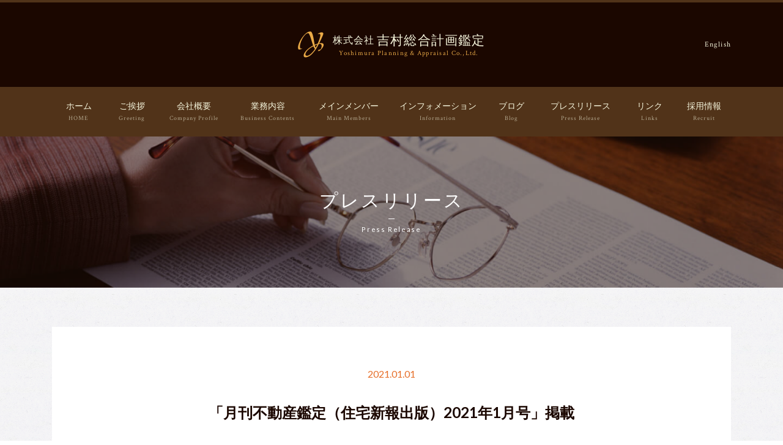

--- FILE ---
content_type: text/html; charset=UTF-8
request_url: https://www.yoshimura-pa.co.jp/press/20210101/
body_size: 15316
content:
<!DOCTYPE html>
<html lang="ja">
<head>
	<meta charset="UTF-8">
	<meta http-equiv="X-UA-Compatible" content="IE=edge">
	<meta name="viewport" content="width=device-width, initial-scale=1">
	<meta name="mobile-web-app-capable" content="yes">
	<meta name="apple-mobile-web-app-capable" content="yes">
	<meta name="apple-mobile-web-app-title" content="株式会社 吉村総合計画鑑定 - 不動産鑑定業務を中心とした業務を行っています">
  <meta name="format-detection" content="telephone=no">
	<link rel="profile" href="http://gmpg.org/xfn/11">
	<link rel="pingback" href="https://www.yoshimura-pa.co.jp/yoshimura/xmlrpc.php">
	<script type='text/javascript'>mapp = window.mapp || {}; mapp.data = [];</script>
<title>「月刊不動産鑑定（住宅新報出版）2021年1月号」掲載 &#8211; 株式会社 吉村総合計画鑑定</title>
<link rel='dns-prefetch' href='//ajax.googleapis.com' />
<link rel='dns-prefetch' href='//s.w.org' />
<link rel="alternate" type="application/rss+xml" title="株式会社 吉村総合計画鑑定 &raquo; フィード" href="https://www.yoshimura-pa.co.jp/feed/" />
<link rel="alternate" type="application/rss+xml" title="株式会社 吉村総合計画鑑定 &raquo; コメントフィード" href="https://www.yoshimura-pa.co.jp/comments/feed/" />
		<script type="text/javascript">
			window._wpemojiSettings = {"baseUrl":"https:\/\/s.w.org\/images\/core\/emoji\/11.2.0\/72x72\/","ext":".png","svgUrl":"https:\/\/s.w.org\/images\/core\/emoji\/11.2.0\/svg\/","svgExt":".svg","source":{"concatemoji":"https:\/\/www.yoshimura-pa.co.jp\/yoshimura\/wp-includes\/js\/wp-emoji-release.min.js?ver=5.1.19"}};
			!function(e,a,t){var n,r,o,i=a.createElement("canvas"),p=i.getContext&&i.getContext("2d");function s(e,t){var a=String.fromCharCode;p.clearRect(0,0,i.width,i.height),p.fillText(a.apply(this,e),0,0);e=i.toDataURL();return p.clearRect(0,0,i.width,i.height),p.fillText(a.apply(this,t),0,0),e===i.toDataURL()}function c(e){var t=a.createElement("script");t.src=e,t.defer=t.type="text/javascript",a.getElementsByTagName("head")[0].appendChild(t)}for(o=Array("flag","emoji"),t.supports={everything:!0,everythingExceptFlag:!0},r=0;r<o.length;r++)t.supports[o[r]]=function(e){if(!p||!p.fillText)return!1;switch(p.textBaseline="top",p.font="600 32px Arial",e){case"flag":return s([55356,56826,55356,56819],[55356,56826,8203,55356,56819])?!1:!s([55356,57332,56128,56423,56128,56418,56128,56421,56128,56430,56128,56423,56128,56447],[55356,57332,8203,56128,56423,8203,56128,56418,8203,56128,56421,8203,56128,56430,8203,56128,56423,8203,56128,56447]);case"emoji":return!s([55358,56760,9792,65039],[55358,56760,8203,9792,65039])}return!1}(o[r]),t.supports.everything=t.supports.everything&&t.supports[o[r]],"flag"!==o[r]&&(t.supports.everythingExceptFlag=t.supports.everythingExceptFlag&&t.supports[o[r]]);t.supports.everythingExceptFlag=t.supports.everythingExceptFlag&&!t.supports.flag,t.DOMReady=!1,t.readyCallback=function(){t.DOMReady=!0},t.supports.everything||(n=function(){t.readyCallback()},a.addEventListener?(a.addEventListener("DOMContentLoaded",n,!1),e.addEventListener("load",n,!1)):(e.attachEvent("onload",n),a.attachEvent("onreadystatechange",function(){"complete"===a.readyState&&t.readyCallback()})),(n=t.source||{}).concatemoji?c(n.concatemoji):n.wpemoji&&n.twemoji&&(c(n.twemoji),c(n.wpemoji)))}(window,document,window._wpemojiSettings);
		</script>
		<style type="text/css">
img.wp-smiley,
img.emoji {
	display: inline !important;
	border: none !important;
	box-shadow: none !important;
	height: 1em !important;
	width: 1em !important;
	margin: 0 .07em !important;
	vertical-align: -0.1em !important;
	background: none !important;
	padding: 0 !important;
}
</style>
	<link rel='stylesheet' id='wp-block-library-css'  href='https://www.yoshimura-pa.co.jp/yoshimura/wp-includes/css/dist/block-library/style.min.css?ver=5.1.19' type='text/css' media='all' />
<link rel='stylesheet' id='child-understrap-styles-css'  href='https://www.yoshimura-pa.co.jp/yoshimura/wp-content/themes/yoshimura/css/child-theme.min.css?ver=1.0' type='text/css' media='all' />
<link rel='stylesheet' id='child-theme-styles-css'  href='https://www.yoshimura-pa.co.jp/yoshimura/wp-content/themes/yoshimura/css/child-theme.css?ver=1.0' type='text/css' media='all' />
<script type='text/javascript' src='//ajax.googleapis.com/ajax/libs/jquery/1.10.2/jquery.min.js'></script>
<link rel='https://api.w.org/' href='https://www.yoshimura-pa.co.jp/wp-json/' />
<link rel="EditURI" type="application/rsd+xml" title="RSD" href="https://www.yoshimura-pa.co.jp/yoshimura/xmlrpc.php?rsd" />
<link rel="wlwmanifest" type="application/wlwmanifest+xml" href="https://www.yoshimura-pa.co.jp/yoshimura/wp-includes/wlwmanifest.xml" /> 
<link rel='prev' title='「日本経済新聞2020年9月30日（朝刊全国版第2部）」掲載' href='https://www.yoshimura-pa.co.jp/press/2020930/' />
<link rel='next' title='「BELCA NEWS 2021年4月号」掲載' href='https://www.yoshimura-pa.co.jp/press/20210401/' />
<meta name="generator" content="WordPress 5.1.19" />
<link rel="canonical" href="https://www.yoshimura-pa.co.jp/press/20210101/" />
<link rel='shortlink' href='https://www.yoshimura-pa.co.jp/?p=1666' />
<link rel="alternate" type="application/json+oembed" href="https://www.yoshimura-pa.co.jp/wp-json/oembed/1.0/embed?url=https%3A%2F%2Fwww.yoshimura-pa.co.jp%2Fpress%2F20210101%2F" />
<link rel="alternate" type="text/xml+oembed" href="https://www.yoshimura-pa.co.jp/wp-json/oembed/1.0/embed?url=https%3A%2F%2Fwww.yoshimura-pa.co.jp%2Fpress%2F20210101%2F&#038;format=xml" />
<link rel="alternate" hreflang="ja" href="https://www.yoshimura-pa.co.jp/press/20210101/" title="Japanese" />
<meta name="mobile-web-app-capable" content="yes">
<meta name="apple-mobile-web-app-capable" content="yes">
<meta name="apple-mobile-web-app-title" content="株式会社 吉村総合計画鑑定 - 不動産鑑定業務を中心とした業務を行っています">
</head>

<body class="press-template-default single single-press postid-1666 wp-embed-responsive understrap-has-sidebar">

<div class="hfeed site" id="page">

	<!-- ******************* The Navbar Area ******************* -->
	<div class="wrapper-fluid wrapper-navbar" id="wrapper-navbar">

		<a class="skip-link screen-reader-text sr-only" href="#content">コンテンツへスキップ</a>

		<nav class="navbar site-navigation" itemscope="itemscope" itemtype="http://schema.org/SiteNavigationElement">

      <div class="navbar-header">
       
        <div class="container">
        
          <div class="navbar-header-left">
           
            <!-- Your site title as branding in the menu -->
            
                             
                                
                  <a class="navbar-brand" rel="home" href="https://www.yoshimura-pa.co.jp/" title="株式会社 吉村総合計画鑑定"><span class="text-logo"><span class="jp"><i>株式会社</i><b>吉村総合計画鑑定</b></span>
<span class="en">Yoshimura Planning & Appraisal Co.,Ltd.</span></span></a>
                  
                
              
            <!-- end custom logo -->
            
          </div>

          <div class="navbar-header-right">

            <div class="language">
              <a href="https://www.yoshimura-pa.co.jp/english/" title="English">English</a>            </div>

            <div class="menu-button">
              <div class="btn_inner">
                <div class="icon"></div>
              </div>
              <div class="text">MENU</div>
            </div>
          </div>

        </div>

      </div>

      <!-- The WordPress Menu goes here -->
      <div class="global-nav flexnav" data-breakpoint="991">
       
        <div class="container">
        
          <ul id="main-menu" class="menu"><li id="menu-item-57" class="menu-item menu-item-type-post_type menu-item-object-page menu-item-home menu-item-57"><a href="https://www.yoshimura-pa.co.jp/">ホーム<span>HOME</span></a></li>
<li id="menu-item-59" class="menu-item menu-item-type-post_type menu-item-object-page menu-item-59"><a href="https://www.yoshimura-pa.co.jp/greeting/">ご挨拶<span>Greeting</span></a></li>
<li id="menu-item-60" class="menu-item menu-item-type-post_type menu-item-object-page menu-item-60"><a href="https://www.yoshimura-pa.co.jp/firm/">会社概要<span>Company Profile</span></a></li>
<li id="menu-item-61" class="menu-item menu-item-type-post_type menu-item-object-page menu-item-61"><a href="https://www.yoshimura-pa.co.jp/business/">業務内容<span>Business Contents</span></a></li>
<li id="menu-item-62" class="menu-item menu-item-type-post_type menu-item-object-page menu-item-62"><a href="https://www.yoshimura-pa.co.jp/profile/">メインメンバー<span>Main Members</span></a></li>
<li id="menu-item-272" class="menu-item menu-item-type-post_type_archive menu-item-object-information menu-item-272"><a href="https://www.yoshimura-pa.co.jp/information/">インフォメーション<span>Information</span></a></li>
<li id="menu-item-277" class="menu-item menu-item-type-post_type menu-item-object-page current_page_parent menu-item-277"><a href="https://www.yoshimura-pa.co.jp/blog/">ブログ<span>Blog</span></a></li>
<li id="menu-item-273" class="menu-item menu-item-type-post_type_archive menu-item-object-press menu-item-273"><a href="https://www.yoshimura-pa.co.jp/press/">プレスリリース<span>Press Release</span></a></li>
<li id="menu-item-64" class="menu-item menu-item-type-post_type menu-item-object-page menu-item-64"><a href="https://www.yoshimura-pa.co.jp/link/">リンク<span>Links</span></a></li>
<li id="menu-item-65" class="menu-item menu-item-type-post_type menu-item-object-page menu-item-65"><a href="https://www.yoshimura-pa.co.jp/recruit/">採用情報<span>Recruit</span></a></li>
</ul>           
          <div class="language">
            <a href="https://www.yoshimura-pa.co.jp/english/" title="English">English</a>          </div>

        </div>
        
      </div>

		</nav><!-- .site-navigation -->

	</div><!-- .wrapper-navbar end -->


<header class="main-heading">
  <div class="image" data-aos="zoom-out" data-aos-duration="3000" style="background-image: url(https://www.yoshimura-pa.co.jp/images/2017/06/press-release.jpg);"></div>
  <div class="container">
    <h1 class="page-title" data-aos="fade-up" data-aos-delay="500">プレスリリース<span class='en'>Press Release</span></h1>
  </div>
</header>

<div class="wrapper" id="single-wrapper">

	<div class="container" id="content" tabindex="-1">

    <main class="site-main" id="main">

      <div class="content-single">

        <div class="inner">

          <article class="post-1666 press type-press status-publish hentry" id="post-1666">

	<header class="entry-header">

		<div class="posted-on">
			<p class="date">2021.01.01</p>
		</div>

		<div class="entry-title">
                    <h2>「月刊不動産鑑定（住宅新報出版）2021年1月号」掲載</h2>      		</div>
		
  </header><!-- .entry-header -->
  
    
	<div class="entry-content">
    <p>弊社代表吉村の「月刊不動産鑑定」<span>700</span>号記念特集「識者に聞く不動産鑑定士の未来像」特別寄稿文が「<span>2021</span>年<span>1</span>月号」に掲載されました。<br />
<a href="//www.yoshimura-pa.co.jp/images/2021/05/gekkannfudosankantei20210101.pdf">→こちらをクリックすると閲覧できます。</a></p>
	</div><!-- .entry-content -->

</article><!-- #post-## -->

	<nav class="navigation post-navigation" role="navigation">
		<h2 class="screen-reader-text">投稿ナビゲーション</h2>
		<div class="nav-links"><div class="nav-previous"><a href="https://www.yoshimura-pa.co.jp/press/2020930/" rel="prev"><span class="meta-nav" aria-hidden="true">前</span> <span class="screen-reader-text">Previous post:</span> <span class="post-title">「日本経済新聞2020年9月30日（朝刊全国版第2部）」掲載</span></a></div><div class="nav-next"><a href="https://www.yoshimura-pa.co.jp/press/20210401/" rel="next"><span class="meta-nav" aria-hidden="true">次</span> <span class="screen-reader-text">Next post:</span> <span class="post-title">「BELCA NEWS 2021年4月号」掲載</span></a></div></div>
	</nav>
        </div>

      </div>

    </main><!-- #main -->

  </div><!-- #primary -->

</div><!-- Container end -->

</div><!-- Wrapper end -->




<p id="page-top"><a href="#page"><i class="fa fa-angle-up" aria-hidden="true"></i>PAGE TOP</a></p>

<div class="sns-link">
  <ul>
    <li><a href="https://twitter.com/yoshimura_pa"><i class="fa fa-twitter" aria-hidden="true"></i><span>Twitter</span></a></li>
    <li><a href="https://www.facebook.com/yoshimura.pa"><i class="fa fa-facebook" aria-hidden="true"></i><span>Facebook</span></a></li>
  </ul>
</div>

<div class="wrapper" id="wrapper-footer">

	<div class="container">

    <footer class="site-footer" id="colophon">

      <div class="site-info row">
        
        <div class="col-lg-4 mB10em">
          <div class="privacy-policy"><a href="https://www.yoshimura-pa.co.jp/privacy-policy/">個人情報保護についてのご案内</a></div>
        </div>

        <div class="col-lg-4 mB10em">
          <div class="copyright"> &copy; 2026 <a href="https://www.yoshimura-pa.co.jp/">Yoshimura Planning & Appraisal Co.,Ltd.</a></div>
        </div>

      </div><!-- .site-info -->

    </footer><!-- #colophon -->

	</div><!-- container end -->

</div><!-- wrapper end -->

</div><!-- #page -->

<script type='text/javascript' src='https://www.yoshimura-pa.co.jp/yoshimura/wp-content/themes/yoshimura/js/child-theme.min.js?ver=1.0'></script>
<script type='text/javascript' src='https://www.yoshimura-pa.co.jp/yoshimura/wp-content/themes/yoshimura/js/jquery.flexnav.min.js?ver=1.0'></script>
<script type='text/javascript' src='https://www.yoshimura-pa.co.jp/yoshimura/wp-content/themes/yoshimura/js/jquery.matchHeight.js?ver=1.0'></script>
<script type='text/javascript' src='https://www.yoshimura-pa.co.jp/yoshimura/wp-includes/js/imagesloaded.min.js?ver=3.2.0'></script>
<script type='text/javascript' src='https://www.yoshimura-pa.co.jp/yoshimura/wp-includes/js/masonry.min.js?ver=3.3.2'></script>
<script type='text/javascript' src='https://www.yoshimura-pa.co.jp/yoshimura/wp-content/themes/yoshimura/js/aos.js?ver=1.0'></script>
<script type='text/javascript' src='https://www.yoshimura-pa.co.jp/yoshimura/wp-content/themes/yoshimura/js/base.js?ver=1.0'></script>
<!--[if lt IE 9]>
<script type='text/javascript' src='https://www.yoshimura-pa.co.jp/yoshimura/wp-content/themes/yoshimura/js/html5shiv.js?ver=1.0'></script>
<![endif]-->
<!--[if lt IE 9]>
<script type='text/javascript' src='https://www.yoshimura-pa.co.jp/yoshimura/wp-content/themes/yoshimura/js/respond.js?ver=1.0'></script>
<![endif]-->
<script type='text/javascript' src='https://www.yoshimura-pa.co.jp/yoshimura/wp-includes/js/wp-embed.min.js?ver=5.1.19'></script>

</body>

</html>



--- FILE ---
content_type: text/css
request_url: https://www.yoshimura-pa.co.jp/yoshimura/wp-content/themes/yoshimura/css/child-theme.css?ver=1.0
body_size: 170285
content:
@import url("https://fonts.googleapis.com/css?family=Crimson+Text:400,600,700");
@import url("https://fonts.googleapis.com/css?family=Lato:400,700");
/*$fs10: 72%;
$fs11: 79%;
$fs12: 86%;
$fs13: 93%;
$fs14: 100%;
$fs15: 108%;
$fs16: 115%;
$fs17: 122%;
$fs18: 129%;
$fs19: 136%;
$fs20: 143%;
$fs21: 150%;
$fs22: 158%;
$fs23: 165%;
$fs24: 172%;
$fs25: 179%;
$fs26: 186%;*/
/* Flexnav Base Styles */
/* line 9, /Users/YOHSUKE/Documents/吉村総合計画鑑定/yoshimura/sass/theme/plugins/_flexnav.scss */
.flexnav {
  -webkit-transition: none;
  -moz-transition: none;
  -ms-transition: none;
  transition: none;
  -webkit-transform-style: preserve-3d;
  overflow: hidden;
  margin: 0 auto;
  width: 100%;
}
@media all and (max-width: 991px) {
  /* line 9, /Users/YOHSUKE/Documents/吉村総合計画鑑定/yoshimura/sass/theme/plugins/_flexnav.scss */
  .flexnav {
    max-height: 0;
  }
}
/* line 20, /Users/YOHSUKE/Documents/吉村総合計画鑑定/yoshimura/sass/theme/plugins/_flexnav.scss */
.flexnav.opacity {
  opacity: 0;
}
/* line 24, /Users/YOHSUKE/Documents/吉村総合計画鑑定/yoshimura/sass/theme/plugins/_flexnav.scss */
.flexnav.flexnav-show {
  max-height: 2000px;
  opacity: 1;
  -webkit-transition: all .5s ease-in-out;
  -moz-transition: all .5s ease-in-out;
  -ms-transition: all .5s ease-in-out;
  transition: all .5s ease-in-out;
}
/* line 32, /Users/YOHSUKE/Documents/吉村総合計画鑑定/yoshimura/sass/theme/plugins/_flexnav.scss */
.flexnav.one-page {
  position: fixed;
  top: 50px;
  right: 5%;
  max-width: 200px;
}
/* line 39, /Users/YOHSUKE/Documents/吉村総合計画鑑定/yoshimura/sass/theme/plugins/_flexnav.scss */
.flexnav li {
  font-size: 100%;
  position: relative;
  overflow: hidden;
}
/* line 44, /Users/YOHSUKE/Documents/吉村総合計画鑑定/yoshimura/sass/theme/plugins/_flexnav.scss */
.flexnav li a {
  position: relative;
  display: block;
  z-index: 2;
  overflow: hidden;
  color: #222222;
}
/* line 51, /Users/YOHSUKE/Documents/吉村総合計画鑑定/yoshimura/sass/theme/plugins/_flexnav.scss */
.flexnav li ul {
  width: 100%;
}
/* line 54, /Users/YOHSUKE/Documents/吉村総合計画鑑定/yoshimura/sass/theme/plugins/_flexnav.scss */
.flexnav li ul li {
  font-size: 100%;
  position: relative;
  overflow: hidden;
}
/* line 62, /Users/YOHSUKE/Documents/吉村総合計画鑑定/yoshimura/sass/theme/plugins/_flexnav.scss */
.flexnav li ul.flexnav-show li {
  overflow: visible;
}
/* line 67, /Users/YOHSUKE/Documents/吉村総合計画鑑定/yoshimura/sass/theme/plugins/_flexnav.scss */
.flexnav li ul li a {
  display: block;
  background: #b2b2af;
}
/* line 71, /Users/YOHSUKE/Documents/吉村総合計画鑑定/yoshimura/sass/theme/plugins/_flexnav.scss */
.flexnav ul li ul li a {
  background: #bfbfbc;
}
/* line 74, /Users/YOHSUKE/Documents/吉村総合計画鑑定/yoshimura/sass/theme/plugins/_flexnav.scss */
.flexnav ul li ul li ul li a {
  background: #cbcbc9;
}
/* line 77, /Users/YOHSUKE/Documents/吉村総合計画鑑定/yoshimura/sass/theme/plugins/_flexnav.scss */
.flexnav .touch-button {
  position: absolute;
  z-index: 999;
  top: 0;
  right: 0;
  width: 50px;
  height: 50px;
  display: inline-block;
  background: #acaca1;
  background: rgba(0, 0, 0, 0.075);
  text-align: center;
}
/* line 88, /Users/YOHSUKE/Documents/吉村総合計画鑑定/yoshimura/sass/theme/plugins/_flexnav.scss */
.flexnav .touch-button:hover {
  cursor: pointer;
}
/* line 91, /Users/YOHSUKE/Documents/吉村総合計画鑑定/yoshimura/sass/theme/plugins/_flexnav.scss */
.flexnav .touch-button .navicon {
  position: relative;
  top: 1.4em;
  font-size: 12px;
  color: #666;
}

/* line 99, /Users/YOHSUKE/Documents/吉村総合計画鑑定/yoshimura/sass/theme/plugins/_flexnav.scss */
.menu-button {
  position: relative;
  display: block;
  padding: 1em;
  background: #a6a6a2;
  color: #222222;
  cursor: pointer;
  border-bottom: 1px solid rgba(0, 0, 0, 0.2);
}
/* line 108, /Users/YOHSUKE/Documents/吉村総合計画鑑定/yoshimura/sass/theme/plugins/_flexnav.scss */
.menu-button.one-page {
  position: fixed;
  top: 0;
  right: 5%;
  padding-right: 45px;
}
/* line 115, /Users/YOHSUKE/Documents/吉村総合計画鑑定/yoshimura/sass/theme/plugins/_flexnav.scss */
.menu-button .touch-button {
  background: transparent;
  position: absolute;
  z-index: 999;
  top: 0;
  right: 0;
  width: 50px;
  height: 50px;
  display: inline-block;
  text-align: center;
}
/* line 126, /Users/YOHSUKE/Documents/吉村総合計画鑑定/yoshimura/sass/theme/plugins/_flexnav.scss */
.menu-button .touch-button .navicon {
  font-size: 16px;
  position: relative;
  top: 1em;
  color: #666;
}

@media all and (min-width: 992px) {
  /* line 136, /Users/YOHSUKE/Documents/吉村総合計画鑑定/yoshimura/sass/theme/plugins/_flexnav.scss */
  body.one-page {
    padding-top: 70px;
  }

  /* line 139, /Users/YOHSUKE/Documents/吉村総合計画鑑定/yoshimura/sass/theme/plugins/_flexnav.scss */
  .flexnav {
    overflow: visible;
  }
  /* line 142, /Users/YOHSUKE/Documents/吉村総合計画鑑定/yoshimura/sass/theme/plugins/_flexnav.scss */
  .flexnav.opacity {
    opacity: 1;
  }
  /* line 145, /Users/YOHSUKE/Documents/吉村総合計画鑑定/yoshimura/sass/theme/plugins/_flexnav.scss */
  .flexnav.one-page {
    top: 0;
    right: auto;
    max-width: 1080px;
  }
  /* line 150, /Users/YOHSUKE/Documents/吉村総合計画鑑定/yoshimura/sass/theme/plugins/_flexnav.scss */
  .flexnav li {
    position: relative;
    list-style: none;
    display: block;
    overflow: visible;
  }
  /* line 156, /Users/YOHSUKE/Documents/吉村総合計画鑑定/yoshimura/sass/theme/plugins/_flexnav.scss */
  .flexnav li > ul {
    position: absolute;
    top: auto;
    left: 0;
  }
  /* line 161, /Users/YOHSUKE/Documents/吉村総合計画鑑定/yoshimura/sass/theme/plugins/_flexnav.scss */
  .flexnav li > ul li {
    width: 100%;
  }
  /* line 165, /Users/YOHSUKE/Documents/吉村総合計画鑑定/yoshimura/sass/theme/plugins/_flexnav.scss */
  .flexnav li ul li > ul {
    margin-left: 100%;
    top: 0;
  }
  /* line 172, /Users/YOHSUKE/Documents/吉村総合計画鑑定/yoshimura/sass/theme/plugins/_flexnav.scss */
  .flexnav li ul li a {
    border-bottom: none;
  }
  /* line 175, /Users/YOHSUKE/Documents/吉村総合計画鑑定/yoshimura/sass/theme/plugins/_flexnav.scss */
  .flexnav li ul.open {
    display: block;
    opacity: 1;
    visibility: visible;
    z-index: 1;
  }
  /* line 180, /Users/YOHSUKE/Documents/吉村総合計画鑑定/yoshimura/sass/theme/plugins/_flexnav.scss */
  .flexnav li ul.open li {
    overflow: visible;
    max-height: 100px;
  }
  /* line 184, /Users/YOHSUKE/Documents/吉村総合計画鑑定/yoshimura/sass/theme/plugins/_flexnav.scss */
  .flexnav li ul.open ul.open {
    margin-left: 100%;
    top: 0;
  }

  /* line 190, /Users/YOHSUKE/Documents/吉村総合計画鑑定/yoshimura/sass/theme/plugins/_flexnav.scss */
  .menu-button {
    display: none;
  }
}
/* line 196, /Users/YOHSUKE/Documents/吉村総合計画鑑定/yoshimura/sass/theme/plugins/_flexnav.scss */
.oldie body.one-page {
  padding-top: 70px;
}
/* line 199, /Users/YOHSUKE/Documents/吉村総合計画鑑定/yoshimura/sass/theme/plugins/_flexnav.scss */
.oldie .flexnav {
  overflow: visible;
}
/* line 201, /Users/YOHSUKE/Documents/吉村総合計画鑑定/yoshimura/sass/theme/plugins/_flexnav.scss */
.oldie .flexnav.one-page {
  top: 0;
  right: auto;
  max-width: 1080px;
}
/* line 206, /Users/YOHSUKE/Documents/吉村総合計画鑑定/yoshimura/sass/theme/plugins/_flexnav.scss */
.oldie .flexnav li {
  position: relative;
  list-style: none;
  float: left;
  display: block;
  background-color: #a6a6a2;
  width: 20%;
  min-height: 50px;
  overflow: visible;
}
/* line 216, /Users/YOHSUKE/Documents/吉村総合計画鑑定/yoshimura/sass/theme/plugins/_flexnav.scss */
.oldie .flexnav li:hover > ul {
  display: block;
  width: 100%;
  overflow: visible;
}
/* line 220, /Users/YOHSUKE/Documents/吉村総合計画鑑定/yoshimura/sass/theme/plugins/_flexnav.scss */
.oldie .flexnav li:hover > ul li {
  width: 100%;
  float: none;
}
/* line 225, /Users/YOHSUKE/Documents/吉村総合計画鑑定/yoshimura/sass/theme/plugins/_flexnav.scss */
.oldie .flexnav li a {
  border-left: 1px solid #acaca1;
  border-bottom: none;
  overflow: visible;
}
/* line 230, /Users/YOHSUKE/Documents/吉村総合計画鑑定/yoshimura/sass/theme/plugins/_flexnav.scss */
.oldie .flexnav li > ul {
  background: #acaca1;
  position: absolute;
  top: auto;
  left: 0;
  display: none;
  z-index: 1;
  overflow: visible;
}
/* line 239, /Users/YOHSUKE/Documents/吉村総合計画鑑定/yoshimura/sass/theme/plugins/_flexnav.scss */
.oldie .flexnav li ul li ul {
  top: 0;
}
/* line 242, /Users/YOHSUKE/Documents/吉村総合計画鑑定/yoshimura/sass/theme/plugins/_flexnav.scss */
.oldie .flexnav li ul li a {
  border-bottom: none;
}
/* line 245, /Users/YOHSUKE/Documents/吉村総合計画鑑定/yoshimura/sass/theme/plugins/_flexnav.scss */
.oldie .flexnav li ul.open {
  display: block;
  width: 100%;
  overflow: visible;
}
/* line 249, /Users/YOHSUKE/Documents/吉村総合計画鑑定/yoshimura/sass/theme/plugins/_flexnav.scss */
.oldie .flexnav li ul.open li {
  width: 100%;
}
/* line 252, /Users/YOHSUKE/Documents/吉村総合計画鑑定/yoshimura/sass/theme/plugins/_flexnav.scss */
.oldie .flexnav li ul.open ul.open {
  margin-left: 100%;
  top: 0;
  display: block;
  width: 100%;
  overflow: visible;
}
/* line 260, /Users/YOHSUKE/Documents/吉村総合計画鑑定/yoshimura/sass/theme/plugins/_flexnav.scss */
.oldie .flexnav ul li:hover ul {
  margin-left: 100%;
  top: 0;
}
/* line 265, /Users/YOHSUKE/Documents/吉村総合計画鑑定/yoshimura/sass/theme/plugins/_flexnav.scss */
.oldie .menu-button {
  display: none;
}
/* line 268, /Users/YOHSUKE/Documents/吉村総合計画鑑定/yoshimura/sass/theme/plugins/_flexnav.scss */
.oldie.ie7 .flexnav li {
  width: 19.9%;
}

/* line 1, /Users/YOHSUKE/Documents/吉村総合計画鑑定/yoshimura/sass/theme/plugins/_aos.scss */
[data-aos][data-aos][data-aos-duration='50'], body[data-aos-duration='50'] [data-aos] {
  transition-duration: 50ms;
}

/* line 4, /Users/YOHSUKE/Documents/吉村総合計画鑑定/yoshimura/sass/theme/plugins/_aos.scss */
[data-aos][data-aos][data-aos-delay='50'], body[data-aos-delay='50'] [data-aos] {
  transition-delay: 0;
}

/* line 7, /Users/YOHSUKE/Documents/吉村総合計画鑑定/yoshimura/sass/theme/plugins/_aos.scss */
[data-aos][data-aos][data-aos-delay='50'].aos-animate, body[data-aos-delay='50'] [data-aos].aos-animate {
  transition-delay: 50ms;
}

/* line 10, /Users/YOHSUKE/Documents/吉村総合計画鑑定/yoshimura/sass/theme/plugins/_aos.scss */
[data-aos][data-aos][data-aos-duration='100'], body[data-aos-duration='100'] [data-aos] {
  transition-duration: 0.1s;
}

/* line 13, /Users/YOHSUKE/Documents/吉村総合計画鑑定/yoshimura/sass/theme/plugins/_aos.scss */
[data-aos][data-aos][data-aos-delay='100'], body[data-aos-delay='100'] [data-aos] {
  transition-delay: 0;
}

/* line 16, /Users/YOHSUKE/Documents/吉村総合計画鑑定/yoshimura/sass/theme/plugins/_aos.scss */
[data-aos][data-aos][data-aos-delay='100'].aos-animate, body[data-aos-delay='100'] [data-aos].aos-animate {
  transition-delay: 0.1s;
}

/* line 19, /Users/YOHSUKE/Documents/吉村総合計画鑑定/yoshimura/sass/theme/plugins/_aos.scss */
[data-aos][data-aos][data-aos-duration='150'], body[data-aos-duration='150'] [data-aos] {
  transition-duration: 0.15s;
}

/* line 22, /Users/YOHSUKE/Documents/吉村総合計画鑑定/yoshimura/sass/theme/plugins/_aos.scss */
[data-aos][data-aos][data-aos-delay='150'], body[data-aos-delay='150'] [data-aos] {
  transition-delay: 0;
}

/* line 25, /Users/YOHSUKE/Documents/吉村総合計画鑑定/yoshimura/sass/theme/plugins/_aos.scss */
[data-aos][data-aos][data-aos-delay='150'].aos-animate, body[data-aos-delay='150'] [data-aos].aos-animate {
  transition-delay: 0.15s;
}

/* line 28, /Users/YOHSUKE/Documents/吉村総合計画鑑定/yoshimura/sass/theme/plugins/_aos.scss */
[data-aos][data-aos][data-aos-duration='200'], body[data-aos-duration='200'] [data-aos] {
  transition-duration: 0.2s;
}

/* line 31, /Users/YOHSUKE/Documents/吉村総合計画鑑定/yoshimura/sass/theme/plugins/_aos.scss */
[data-aos][data-aos][data-aos-delay='200'], body[data-aos-delay='200'] [data-aos] {
  transition-delay: 0;
}

/* line 34, /Users/YOHSUKE/Documents/吉村総合計画鑑定/yoshimura/sass/theme/plugins/_aos.scss */
[data-aos][data-aos][data-aos-delay='200'].aos-animate, body[data-aos-delay='200'] [data-aos].aos-animate {
  transition-delay: 0.2s;
}

/* line 37, /Users/YOHSUKE/Documents/吉村総合計画鑑定/yoshimura/sass/theme/plugins/_aos.scss */
[data-aos][data-aos][data-aos-duration='250'], body[data-aos-duration='250'] [data-aos] {
  transition-duration: 0.25s;
}

/* line 40, /Users/YOHSUKE/Documents/吉村総合計画鑑定/yoshimura/sass/theme/plugins/_aos.scss */
[data-aos][data-aos][data-aos-delay='250'], body[data-aos-delay='250'] [data-aos] {
  transition-delay: 0;
}

/* line 43, /Users/YOHSUKE/Documents/吉村総合計画鑑定/yoshimura/sass/theme/plugins/_aos.scss */
[data-aos][data-aos][data-aos-delay='250'].aos-animate, body[data-aos-delay='250'] [data-aos].aos-animate {
  transition-delay: 0.25s;
}

/* line 46, /Users/YOHSUKE/Documents/吉村総合計画鑑定/yoshimura/sass/theme/plugins/_aos.scss */
[data-aos][data-aos][data-aos-duration='300'], body[data-aos-duration='300'] [data-aos] {
  transition-duration: 0.3s;
}

/* line 49, /Users/YOHSUKE/Documents/吉村総合計画鑑定/yoshimura/sass/theme/plugins/_aos.scss */
[data-aos][data-aos][data-aos-delay='300'], body[data-aos-delay='300'] [data-aos] {
  transition-delay: 0;
}

/* line 52, /Users/YOHSUKE/Documents/吉村総合計画鑑定/yoshimura/sass/theme/plugins/_aos.scss */
[data-aos][data-aos][data-aos-delay='300'].aos-animate, body[data-aos-delay='300'] [data-aos].aos-animate {
  transition-delay: 0.3s;
}

/* line 55, /Users/YOHSUKE/Documents/吉村総合計画鑑定/yoshimura/sass/theme/plugins/_aos.scss */
[data-aos][data-aos][data-aos-duration='350'], body[data-aos-duration='350'] [data-aos] {
  transition-duration: 0.35s;
}

/* line 58, /Users/YOHSUKE/Documents/吉村総合計画鑑定/yoshimura/sass/theme/plugins/_aos.scss */
[data-aos][data-aos][data-aos-delay='350'], body[data-aos-delay='350'] [data-aos] {
  transition-delay: 0;
}

/* line 61, /Users/YOHSUKE/Documents/吉村総合計画鑑定/yoshimura/sass/theme/plugins/_aos.scss */
[data-aos][data-aos][data-aos-delay='350'].aos-animate, body[data-aos-delay='350'] [data-aos].aos-animate {
  transition-delay: 0.35s;
}

/* line 64, /Users/YOHSUKE/Documents/吉村総合計画鑑定/yoshimura/sass/theme/plugins/_aos.scss */
[data-aos][data-aos][data-aos-duration='400'], body[data-aos-duration='400'] [data-aos] {
  transition-duration: 0.4s;
}

/* line 67, /Users/YOHSUKE/Documents/吉村総合計画鑑定/yoshimura/sass/theme/plugins/_aos.scss */
[data-aos][data-aos][data-aos-delay='400'], body[data-aos-delay='400'] [data-aos] {
  transition-delay: 0;
}

/* line 70, /Users/YOHSUKE/Documents/吉村総合計画鑑定/yoshimura/sass/theme/plugins/_aos.scss */
[data-aos][data-aos][data-aos-delay='400'].aos-animate, body[data-aos-delay='400'] [data-aos].aos-animate {
  transition-delay: 0.4s;
}

/* line 73, /Users/YOHSUKE/Documents/吉村総合計画鑑定/yoshimura/sass/theme/plugins/_aos.scss */
[data-aos][data-aos][data-aos-duration='450'], body[data-aos-duration='450'] [data-aos] {
  transition-duration: 0.45s;
}

/* line 76, /Users/YOHSUKE/Documents/吉村総合計画鑑定/yoshimura/sass/theme/plugins/_aos.scss */
[data-aos][data-aos][data-aos-delay='450'], body[data-aos-delay='450'] [data-aos] {
  transition-delay: 0;
}

/* line 79, /Users/YOHSUKE/Documents/吉村総合計画鑑定/yoshimura/sass/theme/plugins/_aos.scss */
[data-aos][data-aos][data-aos-delay='450'].aos-animate, body[data-aos-delay='450'] [data-aos].aos-animate {
  transition-delay: 0.45s;
}

/* line 82, /Users/YOHSUKE/Documents/吉村総合計画鑑定/yoshimura/sass/theme/plugins/_aos.scss */
[data-aos][data-aos][data-aos-duration='500'], body[data-aos-duration='500'] [data-aos] {
  transition-duration: 0.5s;
}

/* line 85, /Users/YOHSUKE/Documents/吉村総合計画鑑定/yoshimura/sass/theme/plugins/_aos.scss */
[data-aos][data-aos][data-aos-delay='500'], body[data-aos-delay='500'] [data-aos] {
  transition-delay: 0;
}

/* line 88, /Users/YOHSUKE/Documents/吉村総合計画鑑定/yoshimura/sass/theme/plugins/_aos.scss */
[data-aos][data-aos][data-aos-delay='500'].aos-animate, body[data-aos-delay='500'] [data-aos].aos-animate {
  transition-delay: 0.5s;
}

/* line 91, /Users/YOHSUKE/Documents/吉村総合計画鑑定/yoshimura/sass/theme/plugins/_aos.scss */
[data-aos][data-aos][data-aos-duration='550'], body[data-aos-duration='550'] [data-aos] {
  transition-duration: 0.55s;
}

/* line 94, /Users/YOHSUKE/Documents/吉村総合計画鑑定/yoshimura/sass/theme/plugins/_aos.scss */
[data-aos][data-aos][data-aos-delay='550'], body[data-aos-delay='550'] [data-aos] {
  transition-delay: 0;
}

/* line 97, /Users/YOHSUKE/Documents/吉村総合計画鑑定/yoshimura/sass/theme/plugins/_aos.scss */
[data-aos][data-aos][data-aos-delay='550'].aos-animate, body[data-aos-delay='550'] [data-aos].aos-animate {
  transition-delay: 0.55s;
}

/* line 100, /Users/YOHSUKE/Documents/吉村総合計画鑑定/yoshimura/sass/theme/plugins/_aos.scss */
[data-aos][data-aos][data-aos-duration='600'], body[data-aos-duration='600'] [data-aos] {
  transition-duration: 0.6s;
}

/* line 103, /Users/YOHSUKE/Documents/吉村総合計画鑑定/yoshimura/sass/theme/plugins/_aos.scss */
[data-aos][data-aos][data-aos-delay='600'], body[data-aos-delay='600'] [data-aos] {
  transition-delay: 0;
}

/* line 106, /Users/YOHSUKE/Documents/吉村総合計画鑑定/yoshimura/sass/theme/plugins/_aos.scss */
[data-aos][data-aos][data-aos-delay='600'].aos-animate, body[data-aos-delay='600'] [data-aos].aos-animate {
  transition-delay: 0.6s;
}

/* line 109, /Users/YOHSUKE/Documents/吉村総合計画鑑定/yoshimura/sass/theme/plugins/_aos.scss */
[data-aos][data-aos][data-aos-duration='650'], body[data-aos-duration='650'] [data-aos] {
  transition-duration: 0.65s;
}

/* line 112, /Users/YOHSUKE/Documents/吉村総合計画鑑定/yoshimura/sass/theme/plugins/_aos.scss */
[data-aos][data-aos][data-aos-delay='650'], body[data-aos-delay='650'] [data-aos] {
  transition-delay: 0;
}

/* line 115, /Users/YOHSUKE/Documents/吉村総合計画鑑定/yoshimura/sass/theme/plugins/_aos.scss */
[data-aos][data-aos][data-aos-delay='650'].aos-animate, body[data-aos-delay='650'] [data-aos].aos-animate {
  transition-delay: 0.65s;
}

/* line 118, /Users/YOHSUKE/Documents/吉村総合計画鑑定/yoshimura/sass/theme/plugins/_aos.scss */
[data-aos][data-aos][data-aos-duration='700'], body[data-aos-duration='700'] [data-aos] {
  transition-duration: 0.7s;
}

/* line 121, /Users/YOHSUKE/Documents/吉村総合計画鑑定/yoshimura/sass/theme/plugins/_aos.scss */
[data-aos][data-aos][data-aos-delay='700'], body[data-aos-delay='700'] [data-aos] {
  transition-delay: 0;
}

/* line 124, /Users/YOHSUKE/Documents/吉村総合計画鑑定/yoshimura/sass/theme/plugins/_aos.scss */
[data-aos][data-aos][data-aos-delay='700'].aos-animate, body[data-aos-delay='700'] [data-aos].aos-animate {
  transition-delay: 0.7s;
}

/* line 127, /Users/YOHSUKE/Documents/吉村総合計画鑑定/yoshimura/sass/theme/plugins/_aos.scss */
[data-aos][data-aos][data-aos-duration='750'], body[data-aos-duration='750'] [data-aos] {
  transition-duration: 0.75s;
}

/* line 130, /Users/YOHSUKE/Documents/吉村総合計画鑑定/yoshimura/sass/theme/plugins/_aos.scss */
[data-aos][data-aos][data-aos-delay='750'], body[data-aos-delay='750'] [data-aos] {
  transition-delay: 0;
}

/* line 133, /Users/YOHSUKE/Documents/吉村総合計画鑑定/yoshimura/sass/theme/plugins/_aos.scss */
[data-aos][data-aos][data-aos-delay='750'].aos-animate, body[data-aos-delay='750'] [data-aos].aos-animate {
  transition-delay: 0.75s;
}

/* line 136, /Users/YOHSUKE/Documents/吉村総合計画鑑定/yoshimura/sass/theme/plugins/_aos.scss */
[data-aos][data-aos][data-aos-duration='800'], body[data-aos-duration='800'] [data-aos] {
  transition-duration: 0.8s;
}

/* line 139, /Users/YOHSUKE/Documents/吉村総合計画鑑定/yoshimura/sass/theme/plugins/_aos.scss */
[data-aos][data-aos][data-aos-delay='800'], body[data-aos-delay='800'] [data-aos] {
  transition-delay: 0;
}

/* line 142, /Users/YOHSUKE/Documents/吉村総合計画鑑定/yoshimura/sass/theme/plugins/_aos.scss */
[data-aos][data-aos][data-aos-delay='800'].aos-animate, body[data-aos-delay='800'] [data-aos].aos-animate {
  transition-delay: 0.8s;
}

/* line 145, /Users/YOHSUKE/Documents/吉村総合計画鑑定/yoshimura/sass/theme/plugins/_aos.scss */
[data-aos][data-aos][data-aos-duration='850'], body[data-aos-duration='850'] [data-aos] {
  transition-duration: 0.85s;
}

/* line 148, /Users/YOHSUKE/Documents/吉村総合計画鑑定/yoshimura/sass/theme/plugins/_aos.scss */
[data-aos][data-aos][data-aos-delay='850'], body[data-aos-delay='850'] [data-aos] {
  transition-delay: 0;
}

/* line 151, /Users/YOHSUKE/Documents/吉村総合計画鑑定/yoshimura/sass/theme/plugins/_aos.scss */
[data-aos][data-aos][data-aos-delay='850'].aos-animate, body[data-aos-delay='850'] [data-aos].aos-animate {
  transition-delay: 0.85s;
}

/* line 154, /Users/YOHSUKE/Documents/吉村総合計画鑑定/yoshimura/sass/theme/plugins/_aos.scss */
[data-aos][data-aos][data-aos-duration='900'], body[data-aos-duration='900'] [data-aos] {
  transition-duration: 0.9s;
}

/* line 157, /Users/YOHSUKE/Documents/吉村総合計画鑑定/yoshimura/sass/theme/plugins/_aos.scss */
[data-aos][data-aos][data-aos-delay='900'], body[data-aos-delay='900'] [data-aos] {
  transition-delay: 0;
}

/* line 160, /Users/YOHSUKE/Documents/吉村総合計画鑑定/yoshimura/sass/theme/plugins/_aos.scss */
[data-aos][data-aos][data-aos-delay='900'].aos-animate, body[data-aos-delay='900'] [data-aos].aos-animate {
  transition-delay: 0.9s;
}

/* line 163, /Users/YOHSUKE/Documents/吉村総合計画鑑定/yoshimura/sass/theme/plugins/_aos.scss */
[data-aos][data-aos][data-aos-duration='950'], body[data-aos-duration='950'] [data-aos] {
  transition-duration: 0.95s;
}

/* line 166, /Users/YOHSUKE/Documents/吉村総合計画鑑定/yoshimura/sass/theme/plugins/_aos.scss */
[data-aos][data-aos][data-aos-delay='950'], body[data-aos-delay='950'] [data-aos] {
  transition-delay: 0;
}

/* line 169, /Users/YOHSUKE/Documents/吉村総合計画鑑定/yoshimura/sass/theme/plugins/_aos.scss */
[data-aos][data-aos][data-aos-delay='950'].aos-animate, body[data-aos-delay='950'] [data-aos].aos-animate {
  transition-delay: 0.95s;
}

/* line 172, /Users/YOHSUKE/Documents/吉村総合計画鑑定/yoshimura/sass/theme/plugins/_aos.scss */
[data-aos][data-aos][data-aos-duration='1000'], body[data-aos-duration='1000'] [data-aos] {
  transition-duration: 1s;
}

/* line 175, /Users/YOHSUKE/Documents/吉村総合計画鑑定/yoshimura/sass/theme/plugins/_aos.scss */
[data-aos][data-aos][data-aos-delay='1000'], body[data-aos-delay='1000'] [data-aos] {
  transition-delay: 0;
}

/* line 178, /Users/YOHSUKE/Documents/吉村総合計画鑑定/yoshimura/sass/theme/plugins/_aos.scss */
[data-aos][data-aos][data-aos-delay='1000'].aos-animate, body[data-aos-delay='1000'] [data-aos].aos-animate {
  transition-delay: 1s;
}

/* line 181, /Users/YOHSUKE/Documents/吉村総合計画鑑定/yoshimura/sass/theme/plugins/_aos.scss */
[data-aos][data-aos][data-aos-duration='1050'], body[data-aos-duration='1050'] [data-aos] {
  transition-duration: 1.05s;
}

/* line 184, /Users/YOHSUKE/Documents/吉村総合計画鑑定/yoshimura/sass/theme/plugins/_aos.scss */
[data-aos][data-aos][data-aos-delay='1050'], body[data-aos-delay='1050'] [data-aos] {
  transition-delay: 0;
}

/* line 187, /Users/YOHSUKE/Documents/吉村総合計画鑑定/yoshimura/sass/theme/plugins/_aos.scss */
[data-aos][data-aos][data-aos-delay='1050'].aos-animate, body[data-aos-delay='1050'] [data-aos].aos-animate {
  transition-delay: 1.05s;
}

/* line 190, /Users/YOHSUKE/Documents/吉村総合計画鑑定/yoshimura/sass/theme/plugins/_aos.scss */
[data-aos][data-aos][data-aos-duration='1100'], body[data-aos-duration='1100'] [data-aos] {
  transition-duration: 1.1s;
}

/* line 193, /Users/YOHSUKE/Documents/吉村総合計画鑑定/yoshimura/sass/theme/plugins/_aos.scss */
[data-aos][data-aos][data-aos-delay='1100'], body[data-aos-delay='1100'] [data-aos] {
  transition-delay: 0;
}

/* line 196, /Users/YOHSUKE/Documents/吉村総合計画鑑定/yoshimura/sass/theme/plugins/_aos.scss */
[data-aos][data-aos][data-aos-delay='1100'].aos-animate, body[data-aos-delay='1100'] [data-aos].aos-animate {
  transition-delay: 1.1s;
}

/* line 199, /Users/YOHSUKE/Documents/吉村総合計画鑑定/yoshimura/sass/theme/plugins/_aos.scss */
[data-aos][data-aos][data-aos-duration='1150'], body[data-aos-duration='1150'] [data-aos] {
  transition-duration: 1.15s;
}

/* line 202, /Users/YOHSUKE/Documents/吉村総合計画鑑定/yoshimura/sass/theme/plugins/_aos.scss */
[data-aos][data-aos][data-aos-delay='1150'], body[data-aos-delay='1150'] [data-aos] {
  transition-delay: 0;
}

/* line 205, /Users/YOHSUKE/Documents/吉村総合計画鑑定/yoshimura/sass/theme/plugins/_aos.scss */
[data-aos][data-aos][data-aos-delay='1150'].aos-animate, body[data-aos-delay='1150'] [data-aos].aos-animate {
  transition-delay: 1.15s;
}

/* line 208, /Users/YOHSUKE/Documents/吉村総合計画鑑定/yoshimura/sass/theme/plugins/_aos.scss */
[data-aos][data-aos][data-aos-duration='1200'], body[data-aos-duration='1200'] [data-aos] {
  transition-duration: 1.2s;
}

/* line 211, /Users/YOHSUKE/Documents/吉村総合計画鑑定/yoshimura/sass/theme/plugins/_aos.scss */
[data-aos][data-aos][data-aos-delay='1200'], body[data-aos-delay='1200'] [data-aos] {
  transition-delay: 0;
}

/* line 214, /Users/YOHSUKE/Documents/吉村総合計画鑑定/yoshimura/sass/theme/plugins/_aos.scss */
[data-aos][data-aos][data-aos-delay='1200'].aos-animate, body[data-aos-delay='1200'] [data-aos].aos-animate {
  transition-delay: 1.2s;
}

/* line 217, /Users/YOHSUKE/Documents/吉村総合計画鑑定/yoshimura/sass/theme/plugins/_aos.scss */
[data-aos][data-aos][data-aos-duration='1250'], body[data-aos-duration='1250'] [data-aos] {
  transition-duration: 1.25s;
}

/* line 220, /Users/YOHSUKE/Documents/吉村総合計画鑑定/yoshimura/sass/theme/plugins/_aos.scss */
[data-aos][data-aos][data-aos-delay='1250'], body[data-aos-delay='1250'] [data-aos] {
  transition-delay: 0;
}

/* line 223, /Users/YOHSUKE/Documents/吉村総合計画鑑定/yoshimura/sass/theme/plugins/_aos.scss */
[data-aos][data-aos][data-aos-delay='1250'].aos-animate, body[data-aos-delay='1250'] [data-aos].aos-animate {
  transition-delay: 1.25s;
}

/* line 226, /Users/YOHSUKE/Documents/吉村総合計画鑑定/yoshimura/sass/theme/plugins/_aos.scss */
[data-aos][data-aos][data-aos-duration='1300'], body[data-aos-duration='1300'] [data-aos] {
  transition-duration: 1.3s;
}

/* line 229, /Users/YOHSUKE/Documents/吉村総合計画鑑定/yoshimura/sass/theme/plugins/_aos.scss */
[data-aos][data-aos][data-aos-delay='1300'], body[data-aos-delay='1300'] [data-aos] {
  transition-delay: 0;
}

/* line 232, /Users/YOHSUKE/Documents/吉村総合計画鑑定/yoshimura/sass/theme/plugins/_aos.scss */
[data-aos][data-aos][data-aos-delay='1300'].aos-animate, body[data-aos-delay='1300'] [data-aos].aos-animate {
  transition-delay: 1.3s;
}

/* line 235, /Users/YOHSUKE/Documents/吉村総合計画鑑定/yoshimura/sass/theme/plugins/_aos.scss */
[data-aos][data-aos][data-aos-duration='1350'], body[data-aos-duration='1350'] [data-aos] {
  transition-duration: 1.35s;
}

/* line 238, /Users/YOHSUKE/Documents/吉村総合計画鑑定/yoshimura/sass/theme/plugins/_aos.scss */
[data-aos][data-aos][data-aos-delay='1350'], body[data-aos-delay='1350'] [data-aos] {
  transition-delay: 0;
}

/* line 241, /Users/YOHSUKE/Documents/吉村総合計画鑑定/yoshimura/sass/theme/plugins/_aos.scss */
[data-aos][data-aos][data-aos-delay='1350'].aos-animate, body[data-aos-delay='1350'] [data-aos].aos-animate {
  transition-delay: 1.35s;
}

/* line 244, /Users/YOHSUKE/Documents/吉村総合計画鑑定/yoshimura/sass/theme/plugins/_aos.scss */
[data-aos][data-aos][data-aos-duration='1400'], body[data-aos-duration='1400'] [data-aos] {
  transition-duration: 1.4s;
}

/* line 247, /Users/YOHSUKE/Documents/吉村総合計画鑑定/yoshimura/sass/theme/plugins/_aos.scss */
[data-aos][data-aos][data-aos-delay='1400'], body[data-aos-delay='1400'] [data-aos] {
  transition-delay: 0;
}

/* line 250, /Users/YOHSUKE/Documents/吉村総合計画鑑定/yoshimura/sass/theme/plugins/_aos.scss */
[data-aos][data-aos][data-aos-delay='1400'].aos-animate, body[data-aos-delay='1400'] [data-aos].aos-animate {
  transition-delay: 1.4s;
}

/* line 253, /Users/YOHSUKE/Documents/吉村総合計画鑑定/yoshimura/sass/theme/plugins/_aos.scss */
[data-aos][data-aos][data-aos-duration='1450'], body[data-aos-duration='1450'] [data-aos] {
  transition-duration: 1.45s;
}

/* line 256, /Users/YOHSUKE/Documents/吉村総合計画鑑定/yoshimura/sass/theme/plugins/_aos.scss */
[data-aos][data-aos][data-aos-delay='1450'], body[data-aos-delay='1450'] [data-aos] {
  transition-delay: 0;
}

/* line 259, /Users/YOHSUKE/Documents/吉村総合計画鑑定/yoshimura/sass/theme/plugins/_aos.scss */
[data-aos][data-aos][data-aos-delay='1450'].aos-animate, body[data-aos-delay='1450'] [data-aos].aos-animate {
  transition-delay: 1.45s;
}

/* line 262, /Users/YOHSUKE/Documents/吉村総合計画鑑定/yoshimura/sass/theme/plugins/_aos.scss */
[data-aos][data-aos][data-aos-duration='1500'], body[data-aos-duration='1500'] [data-aos] {
  transition-duration: 1.5s;
}

/* line 265, /Users/YOHSUKE/Documents/吉村総合計画鑑定/yoshimura/sass/theme/plugins/_aos.scss */
[data-aos][data-aos][data-aos-delay='1500'], body[data-aos-delay='1500'] [data-aos] {
  transition-delay: 0;
}

/* line 268, /Users/YOHSUKE/Documents/吉村総合計画鑑定/yoshimura/sass/theme/plugins/_aos.scss */
[data-aos][data-aos][data-aos-delay='1500'].aos-animate, body[data-aos-delay='1500'] [data-aos].aos-animate {
  transition-delay: 1.5s;
}

/* line 271, /Users/YOHSUKE/Documents/吉村総合計画鑑定/yoshimura/sass/theme/plugins/_aos.scss */
[data-aos][data-aos][data-aos-duration='1550'], body[data-aos-duration='1550'] [data-aos] {
  transition-duration: 1.55s;
}

/* line 274, /Users/YOHSUKE/Documents/吉村総合計画鑑定/yoshimura/sass/theme/plugins/_aos.scss */
[data-aos][data-aos][data-aos-delay='1550'], body[data-aos-delay='1550'] [data-aos] {
  transition-delay: 0;
}

/* line 277, /Users/YOHSUKE/Documents/吉村総合計画鑑定/yoshimura/sass/theme/plugins/_aos.scss */
[data-aos][data-aos][data-aos-delay='1550'].aos-animate, body[data-aos-delay='1550'] [data-aos].aos-animate {
  transition-delay: 1.55s;
}

/* line 280, /Users/YOHSUKE/Documents/吉村総合計画鑑定/yoshimura/sass/theme/plugins/_aos.scss */
[data-aos][data-aos][data-aos-duration='1600'], body[data-aos-duration='1600'] [data-aos] {
  transition-duration: 1.6s;
}

/* line 283, /Users/YOHSUKE/Documents/吉村総合計画鑑定/yoshimura/sass/theme/plugins/_aos.scss */
[data-aos][data-aos][data-aos-delay='1600'], body[data-aos-delay='1600'] [data-aos] {
  transition-delay: 0;
}

/* line 286, /Users/YOHSUKE/Documents/吉村総合計画鑑定/yoshimura/sass/theme/plugins/_aos.scss */
[data-aos][data-aos][data-aos-delay='1600'].aos-animate, body[data-aos-delay='1600'] [data-aos].aos-animate {
  transition-delay: 1.6s;
}

/* line 289, /Users/YOHSUKE/Documents/吉村総合計画鑑定/yoshimura/sass/theme/plugins/_aos.scss */
[data-aos][data-aos][data-aos-duration='1650'], body[data-aos-duration='1650'] [data-aos] {
  transition-duration: 1.65s;
}

/* line 292, /Users/YOHSUKE/Documents/吉村総合計画鑑定/yoshimura/sass/theme/plugins/_aos.scss */
[data-aos][data-aos][data-aos-delay='1650'], body[data-aos-delay='1650'] [data-aos] {
  transition-delay: 0;
}

/* line 295, /Users/YOHSUKE/Documents/吉村総合計画鑑定/yoshimura/sass/theme/plugins/_aos.scss */
[data-aos][data-aos][data-aos-delay='1650'].aos-animate, body[data-aos-delay='1650'] [data-aos].aos-animate {
  transition-delay: 1.65s;
}

/* line 298, /Users/YOHSUKE/Documents/吉村総合計画鑑定/yoshimura/sass/theme/plugins/_aos.scss */
[data-aos][data-aos][data-aos-duration='1700'], body[data-aos-duration='1700'] [data-aos] {
  transition-duration: 1.7s;
}

/* line 301, /Users/YOHSUKE/Documents/吉村総合計画鑑定/yoshimura/sass/theme/plugins/_aos.scss */
[data-aos][data-aos][data-aos-delay='1700'], body[data-aos-delay='1700'] [data-aos] {
  transition-delay: 0;
}

/* line 304, /Users/YOHSUKE/Documents/吉村総合計画鑑定/yoshimura/sass/theme/plugins/_aos.scss */
[data-aos][data-aos][data-aos-delay='1700'].aos-animate, body[data-aos-delay='1700'] [data-aos].aos-animate {
  transition-delay: 1.7s;
}

/* line 307, /Users/YOHSUKE/Documents/吉村総合計画鑑定/yoshimura/sass/theme/plugins/_aos.scss */
[data-aos][data-aos][data-aos-duration='1750'], body[data-aos-duration='1750'] [data-aos] {
  transition-duration: 1.75s;
}

/* line 310, /Users/YOHSUKE/Documents/吉村総合計画鑑定/yoshimura/sass/theme/plugins/_aos.scss */
[data-aos][data-aos][data-aos-delay='1750'], body[data-aos-delay='1750'] [data-aos] {
  transition-delay: 0;
}

/* line 313, /Users/YOHSUKE/Documents/吉村総合計画鑑定/yoshimura/sass/theme/plugins/_aos.scss */
[data-aos][data-aos][data-aos-delay='1750'].aos-animate, body[data-aos-delay='1750'] [data-aos].aos-animate {
  transition-delay: 1.75s;
}

/* line 316, /Users/YOHSUKE/Documents/吉村総合計画鑑定/yoshimura/sass/theme/plugins/_aos.scss */
[data-aos][data-aos][data-aos-duration='1800'], body[data-aos-duration='1800'] [data-aos] {
  transition-duration: 1.8s;
}

/* line 319, /Users/YOHSUKE/Documents/吉村総合計画鑑定/yoshimura/sass/theme/plugins/_aos.scss */
[data-aos][data-aos][data-aos-delay='1800'], body[data-aos-delay='1800'] [data-aos] {
  transition-delay: 0;
}

/* line 322, /Users/YOHSUKE/Documents/吉村総合計画鑑定/yoshimura/sass/theme/plugins/_aos.scss */
[data-aos][data-aos][data-aos-delay='1800'].aos-animate, body[data-aos-delay='1800'] [data-aos].aos-animate {
  transition-delay: 1.8s;
}

/* line 325, /Users/YOHSUKE/Documents/吉村総合計画鑑定/yoshimura/sass/theme/plugins/_aos.scss */
[data-aos][data-aos][data-aos-duration='1850'], body[data-aos-duration='1850'] [data-aos] {
  transition-duration: 1.85s;
}

/* line 328, /Users/YOHSUKE/Documents/吉村総合計画鑑定/yoshimura/sass/theme/plugins/_aos.scss */
[data-aos][data-aos][data-aos-delay='1850'], body[data-aos-delay='1850'] [data-aos] {
  transition-delay: 0;
}

/* line 331, /Users/YOHSUKE/Documents/吉村総合計画鑑定/yoshimura/sass/theme/plugins/_aos.scss */
[data-aos][data-aos][data-aos-delay='1850'].aos-animate, body[data-aos-delay='1850'] [data-aos].aos-animate {
  transition-delay: 1.85s;
}

/* line 334, /Users/YOHSUKE/Documents/吉村総合計画鑑定/yoshimura/sass/theme/plugins/_aos.scss */
[data-aos][data-aos][data-aos-duration='1900'], body[data-aos-duration='1900'] [data-aos] {
  transition-duration: 1.9s;
}

/* line 337, /Users/YOHSUKE/Documents/吉村総合計画鑑定/yoshimura/sass/theme/plugins/_aos.scss */
[data-aos][data-aos][data-aos-delay='1900'], body[data-aos-delay='1900'] [data-aos] {
  transition-delay: 0;
}

/* line 340, /Users/YOHSUKE/Documents/吉村総合計画鑑定/yoshimura/sass/theme/plugins/_aos.scss */
[data-aos][data-aos][data-aos-delay='1900'].aos-animate, body[data-aos-delay='1900'] [data-aos].aos-animate {
  transition-delay: 1.9s;
}

/* line 343, /Users/YOHSUKE/Documents/吉村総合計画鑑定/yoshimura/sass/theme/plugins/_aos.scss */
[data-aos][data-aos][data-aos-duration='1950'], body[data-aos-duration='1950'] [data-aos] {
  transition-duration: 1.95s;
}

/* line 346, /Users/YOHSUKE/Documents/吉村総合計画鑑定/yoshimura/sass/theme/plugins/_aos.scss */
[data-aos][data-aos][data-aos-delay='1950'], body[data-aos-delay='1950'] [data-aos] {
  transition-delay: 0;
}

/* line 349, /Users/YOHSUKE/Documents/吉村総合計画鑑定/yoshimura/sass/theme/plugins/_aos.scss */
[data-aos][data-aos][data-aos-delay='1950'].aos-animate, body[data-aos-delay='1950'] [data-aos].aos-animate {
  transition-delay: 1.95s;
}

/* line 352, /Users/YOHSUKE/Documents/吉村総合計画鑑定/yoshimura/sass/theme/plugins/_aos.scss */
[data-aos][data-aos][data-aos-duration='2000'], body[data-aos-duration='2000'] [data-aos] {
  transition-duration: 2s;
}

/* line 355, /Users/YOHSUKE/Documents/吉村総合計画鑑定/yoshimura/sass/theme/plugins/_aos.scss */
[data-aos][data-aos][data-aos-delay='2000'], body[data-aos-delay='2000'] [data-aos] {
  transition-delay: 0;
}

/* line 358, /Users/YOHSUKE/Documents/吉村総合計画鑑定/yoshimura/sass/theme/plugins/_aos.scss */
[data-aos][data-aos][data-aos-delay='2000'].aos-animate, body[data-aos-delay='2000'] [data-aos].aos-animate {
  transition-delay: 2s;
}

/* line 361, /Users/YOHSUKE/Documents/吉村総合計画鑑定/yoshimura/sass/theme/plugins/_aos.scss */
[data-aos][data-aos][data-aos-duration='2050'], body[data-aos-duration='2050'] [data-aos] {
  transition-duration: 2.05s;
}

/* line 364, /Users/YOHSUKE/Documents/吉村総合計画鑑定/yoshimura/sass/theme/plugins/_aos.scss */
[data-aos][data-aos][data-aos-delay='2050'], body[data-aos-delay='2050'] [data-aos] {
  transition-delay: 0;
}

/* line 367, /Users/YOHSUKE/Documents/吉村総合計画鑑定/yoshimura/sass/theme/plugins/_aos.scss */
[data-aos][data-aos][data-aos-delay='2050'].aos-animate, body[data-aos-delay='2050'] [data-aos].aos-animate {
  transition-delay: 2.05s;
}

/* line 370, /Users/YOHSUKE/Documents/吉村総合計画鑑定/yoshimura/sass/theme/plugins/_aos.scss */
[data-aos][data-aos][data-aos-duration='2100'], body[data-aos-duration='2100'] [data-aos] {
  transition-duration: 2.1s;
}

/* line 373, /Users/YOHSUKE/Documents/吉村総合計画鑑定/yoshimura/sass/theme/plugins/_aos.scss */
[data-aos][data-aos][data-aos-delay='2100'], body[data-aos-delay='2100'] [data-aos] {
  transition-delay: 0;
}

/* line 376, /Users/YOHSUKE/Documents/吉村総合計画鑑定/yoshimura/sass/theme/plugins/_aos.scss */
[data-aos][data-aos][data-aos-delay='2100'].aos-animate, body[data-aos-delay='2100'] [data-aos].aos-animate {
  transition-delay: 2.1s;
}

/* line 379, /Users/YOHSUKE/Documents/吉村総合計画鑑定/yoshimura/sass/theme/plugins/_aos.scss */
[data-aos][data-aos][data-aos-duration='2150'], body[data-aos-duration='2150'] [data-aos] {
  transition-duration: 2.15s;
}

/* line 382, /Users/YOHSUKE/Documents/吉村総合計画鑑定/yoshimura/sass/theme/plugins/_aos.scss */
[data-aos][data-aos][data-aos-delay='2150'], body[data-aos-delay='2150'] [data-aos] {
  transition-delay: 0;
}

/* line 385, /Users/YOHSUKE/Documents/吉村総合計画鑑定/yoshimura/sass/theme/plugins/_aos.scss */
[data-aos][data-aos][data-aos-delay='2150'].aos-animate, body[data-aos-delay='2150'] [data-aos].aos-animate {
  transition-delay: 2.15s;
}

/* line 388, /Users/YOHSUKE/Documents/吉村総合計画鑑定/yoshimura/sass/theme/plugins/_aos.scss */
[data-aos][data-aos][data-aos-duration='2200'], body[data-aos-duration='2200'] [data-aos] {
  transition-duration: 2.2s;
}

/* line 391, /Users/YOHSUKE/Documents/吉村総合計画鑑定/yoshimura/sass/theme/plugins/_aos.scss */
[data-aos][data-aos][data-aos-delay='2200'], body[data-aos-delay='2200'] [data-aos] {
  transition-delay: 0;
}

/* line 394, /Users/YOHSUKE/Documents/吉村総合計画鑑定/yoshimura/sass/theme/plugins/_aos.scss */
[data-aos][data-aos][data-aos-delay='2200'].aos-animate, body[data-aos-delay='2200'] [data-aos].aos-animate {
  transition-delay: 2.2s;
}

/* line 397, /Users/YOHSUKE/Documents/吉村総合計画鑑定/yoshimura/sass/theme/plugins/_aos.scss */
[data-aos][data-aos][data-aos-duration='2250'], body[data-aos-duration='2250'] [data-aos] {
  transition-duration: 2.25s;
}

/* line 400, /Users/YOHSUKE/Documents/吉村総合計画鑑定/yoshimura/sass/theme/plugins/_aos.scss */
[data-aos][data-aos][data-aos-delay='2250'], body[data-aos-delay='2250'] [data-aos] {
  transition-delay: 0;
}

/* line 403, /Users/YOHSUKE/Documents/吉村総合計画鑑定/yoshimura/sass/theme/plugins/_aos.scss */
[data-aos][data-aos][data-aos-delay='2250'].aos-animate, body[data-aos-delay='2250'] [data-aos].aos-animate {
  transition-delay: 2.25s;
}

/* line 406, /Users/YOHSUKE/Documents/吉村総合計画鑑定/yoshimura/sass/theme/plugins/_aos.scss */
[data-aos][data-aos][data-aos-duration='2300'], body[data-aos-duration='2300'] [data-aos] {
  transition-duration: 2.3s;
}

/* line 409, /Users/YOHSUKE/Documents/吉村総合計画鑑定/yoshimura/sass/theme/plugins/_aos.scss */
[data-aos][data-aos][data-aos-delay='2300'], body[data-aos-delay='2300'] [data-aos] {
  transition-delay: 0;
}

/* line 412, /Users/YOHSUKE/Documents/吉村総合計画鑑定/yoshimura/sass/theme/plugins/_aos.scss */
[data-aos][data-aos][data-aos-delay='2300'].aos-animate, body[data-aos-delay='2300'] [data-aos].aos-animate {
  transition-delay: 2.3s;
}

/* line 415, /Users/YOHSUKE/Documents/吉村総合計画鑑定/yoshimura/sass/theme/plugins/_aos.scss */
[data-aos][data-aos][data-aos-duration='2350'], body[data-aos-duration='2350'] [data-aos] {
  transition-duration: 2.35s;
}

/* line 418, /Users/YOHSUKE/Documents/吉村総合計画鑑定/yoshimura/sass/theme/plugins/_aos.scss */
[data-aos][data-aos][data-aos-delay='2350'], body[data-aos-delay='2350'] [data-aos] {
  transition-delay: 0;
}

/* line 421, /Users/YOHSUKE/Documents/吉村総合計画鑑定/yoshimura/sass/theme/plugins/_aos.scss */
[data-aos][data-aos][data-aos-delay='2350'].aos-animate, body[data-aos-delay='2350'] [data-aos].aos-animate {
  transition-delay: 2.35s;
}

/* line 424, /Users/YOHSUKE/Documents/吉村総合計画鑑定/yoshimura/sass/theme/plugins/_aos.scss */
[data-aos][data-aos][data-aos-duration='2400'], body[data-aos-duration='2400'] [data-aos] {
  transition-duration: 2.4s;
}

/* line 427, /Users/YOHSUKE/Documents/吉村総合計画鑑定/yoshimura/sass/theme/plugins/_aos.scss */
[data-aos][data-aos][data-aos-delay='2400'], body[data-aos-delay='2400'] [data-aos] {
  transition-delay: 0;
}

/* line 430, /Users/YOHSUKE/Documents/吉村総合計画鑑定/yoshimura/sass/theme/plugins/_aos.scss */
[data-aos][data-aos][data-aos-delay='2400'].aos-animate, body[data-aos-delay='2400'] [data-aos].aos-animate {
  transition-delay: 2.4s;
}

/* line 433, /Users/YOHSUKE/Documents/吉村総合計画鑑定/yoshimura/sass/theme/plugins/_aos.scss */
[data-aos][data-aos][data-aos-duration='2450'], body[data-aos-duration='2450'] [data-aos] {
  transition-duration: 2.45s;
}

/* line 436, /Users/YOHSUKE/Documents/吉村総合計画鑑定/yoshimura/sass/theme/plugins/_aos.scss */
[data-aos][data-aos][data-aos-delay='2450'], body[data-aos-delay='2450'] [data-aos] {
  transition-delay: 0;
}

/* line 439, /Users/YOHSUKE/Documents/吉村総合計画鑑定/yoshimura/sass/theme/plugins/_aos.scss */
[data-aos][data-aos][data-aos-delay='2450'].aos-animate, body[data-aos-delay='2450'] [data-aos].aos-animate {
  transition-delay: 2.45s;
}

/* line 442, /Users/YOHSUKE/Documents/吉村総合計画鑑定/yoshimura/sass/theme/plugins/_aos.scss */
[data-aos][data-aos][data-aos-duration='2500'], body[data-aos-duration='2500'] [data-aos] {
  transition-duration: 2.5s;
}

/* line 445, /Users/YOHSUKE/Documents/吉村総合計画鑑定/yoshimura/sass/theme/plugins/_aos.scss */
[data-aos][data-aos][data-aos-delay='2500'], body[data-aos-delay='2500'] [data-aos] {
  transition-delay: 0;
}

/* line 448, /Users/YOHSUKE/Documents/吉村総合計画鑑定/yoshimura/sass/theme/plugins/_aos.scss */
[data-aos][data-aos][data-aos-delay='2500'].aos-animate, body[data-aos-delay='2500'] [data-aos].aos-animate {
  transition-delay: 2.5s;
}

/* line 451, /Users/YOHSUKE/Documents/吉村総合計画鑑定/yoshimura/sass/theme/plugins/_aos.scss */
[data-aos][data-aos][data-aos-duration='2550'], body[data-aos-duration='2550'] [data-aos] {
  transition-duration: 2.55s;
}

/* line 454, /Users/YOHSUKE/Documents/吉村総合計画鑑定/yoshimura/sass/theme/plugins/_aos.scss */
[data-aos][data-aos][data-aos-delay='2550'], body[data-aos-delay='2550'] [data-aos] {
  transition-delay: 0;
}

/* line 457, /Users/YOHSUKE/Documents/吉村総合計画鑑定/yoshimura/sass/theme/plugins/_aos.scss */
[data-aos][data-aos][data-aos-delay='2550'].aos-animate, body[data-aos-delay='2550'] [data-aos].aos-animate {
  transition-delay: 2.55s;
}

/* line 460, /Users/YOHSUKE/Documents/吉村総合計画鑑定/yoshimura/sass/theme/plugins/_aos.scss */
[data-aos][data-aos][data-aos-duration='2600'], body[data-aos-duration='2600'] [data-aos] {
  transition-duration: 2.6s;
}

/* line 463, /Users/YOHSUKE/Documents/吉村総合計画鑑定/yoshimura/sass/theme/plugins/_aos.scss */
[data-aos][data-aos][data-aos-delay='2600'], body[data-aos-delay='2600'] [data-aos] {
  transition-delay: 0;
}

/* line 466, /Users/YOHSUKE/Documents/吉村総合計画鑑定/yoshimura/sass/theme/plugins/_aos.scss */
[data-aos][data-aos][data-aos-delay='2600'].aos-animate, body[data-aos-delay='2600'] [data-aos].aos-animate {
  transition-delay: 2.6s;
}

/* line 469, /Users/YOHSUKE/Documents/吉村総合計画鑑定/yoshimura/sass/theme/plugins/_aos.scss */
[data-aos][data-aos][data-aos-duration='2650'], body[data-aos-duration='2650'] [data-aos] {
  transition-duration: 2.65s;
}

/* line 472, /Users/YOHSUKE/Documents/吉村総合計画鑑定/yoshimura/sass/theme/plugins/_aos.scss */
[data-aos][data-aos][data-aos-delay='2650'], body[data-aos-delay='2650'] [data-aos] {
  transition-delay: 0;
}

/* line 475, /Users/YOHSUKE/Documents/吉村総合計画鑑定/yoshimura/sass/theme/plugins/_aos.scss */
[data-aos][data-aos][data-aos-delay='2650'].aos-animate, body[data-aos-delay='2650'] [data-aos].aos-animate {
  transition-delay: 2.65s;
}

/* line 478, /Users/YOHSUKE/Documents/吉村総合計画鑑定/yoshimura/sass/theme/plugins/_aos.scss */
[data-aos][data-aos][data-aos-duration='2700'], body[data-aos-duration='2700'] [data-aos] {
  transition-duration: 2.7s;
}

/* line 481, /Users/YOHSUKE/Documents/吉村総合計画鑑定/yoshimura/sass/theme/plugins/_aos.scss */
[data-aos][data-aos][data-aos-delay='2700'], body[data-aos-delay='2700'] [data-aos] {
  transition-delay: 0;
}

/* line 484, /Users/YOHSUKE/Documents/吉村総合計画鑑定/yoshimura/sass/theme/plugins/_aos.scss */
[data-aos][data-aos][data-aos-delay='2700'].aos-animate, body[data-aos-delay='2700'] [data-aos].aos-animate {
  transition-delay: 2.7s;
}

/* line 487, /Users/YOHSUKE/Documents/吉村総合計画鑑定/yoshimura/sass/theme/plugins/_aos.scss */
[data-aos][data-aos][data-aos-duration='2750'], body[data-aos-duration='2750'] [data-aos] {
  transition-duration: 2.75s;
}

/* line 490, /Users/YOHSUKE/Documents/吉村総合計画鑑定/yoshimura/sass/theme/plugins/_aos.scss */
[data-aos][data-aos][data-aos-delay='2750'], body[data-aos-delay='2750'] [data-aos] {
  transition-delay: 0;
}

/* line 493, /Users/YOHSUKE/Documents/吉村総合計画鑑定/yoshimura/sass/theme/plugins/_aos.scss */
[data-aos][data-aos][data-aos-delay='2750'].aos-animate, body[data-aos-delay='2750'] [data-aos].aos-animate {
  transition-delay: 2.75s;
}

/* line 496, /Users/YOHSUKE/Documents/吉村総合計画鑑定/yoshimura/sass/theme/plugins/_aos.scss */
[data-aos][data-aos][data-aos-duration='2800'], body[data-aos-duration='2800'] [data-aos] {
  transition-duration: 2.8s;
}

/* line 499, /Users/YOHSUKE/Documents/吉村総合計画鑑定/yoshimura/sass/theme/plugins/_aos.scss */
[data-aos][data-aos][data-aos-delay='2800'], body[data-aos-delay='2800'] [data-aos] {
  transition-delay: 0;
}

/* line 502, /Users/YOHSUKE/Documents/吉村総合計画鑑定/yoshimura/sass/theme/plugins/_aos.scss */
[data-aos][data-aos][data-aos-delay='2800'].aos-animate, body[data-aos-delay='2800'] [data-aos].aos-animate {
  transition-delay: 2.8s;
}

/* line 505, /Users/YOHSUKE/Documents/吉村総合計画鑑定/yoshimura/sass/theme/plugins/_aos.scss */
[data-aos][data-aos][data-aos-duration='2850'], body[data-aos-duration='2850'] [data-aos] {
  transition-duration: 2.85s;
}

/* line 508, /Users/YOHSUKE/Documents/吉村総合計画鑑定/yoshimura/sass/theme/plugins/_aos.scss */
[data-aos][data-aos][data-aos-delay='2850'], body[data-aos-delay='2850'] [data-aos] {
  transition-delay: 0;
}

/* line 511, /Users/YOHSUKE/Documents/吉村総合計画鑑定/yoshimura/sass/theme/plugins/_aos.scss */
[data-aos][data-aos][data-aos-delay='2850'].aos-animate, body[data-aos-delay='2850'] [data-aos].aos-animate {
  transition-delay: 2.85s;
}

/* line 514, /Users/YOHSUKE/Documents/吉村総合計画鑑定/yoshimura/sass/theme/plugins/_aos.scss */
[data-aos][data-aos][data-aos-duration='2900'], body[data-aos-duration='2900'] [data-aos] {
  transition-duration: 2.9s;
}

/* line 517, /Users/YOHSUKE/Documents/吉村総合計画鑑定/yoshimura/sass/theme/plugins/_aos.scss */
[data-aos][data-aos][data-aos-delay='2900'], body[data-aos-delay='2900'] [data-aos] {
  transition-delay: 0;
}

/* line 520, /Users/YOHSUKE/Documents/吉村総合計画鑑定/yoshimura/sass/theme/plugins/_aos.scss */
[data-aos][data-aos][data-aos-delay='2900'].aos-animate, body[data-aos-delay='2900'] [data-aos].aos-animate {
  transition-delay: 2.9s;
}

/* line 523, /Users/YOHSUKE/Documents/吉村総合計画鑑定/yoshimura/sass/theme/plugins/_aos.scss */
[data-aos][data-aos][data-aos-duration='2950'], body[data-aos-duration='2950'] [data-aos] {
  transition-duration: 2.95s;
}

/* line 526, /Users/YOHSUKE/Documents/吉村総合計画鑑定/yoshimura/sass/theme/plugins/_aos.scss */
[data-aos][data-aos][data-aos-delay='2950'], body[data-aos-delay='2950'] [data-aos] {
  transition-delay: 0;
}

/* line 529, /Users/YOHSUKE/Documents/吉村総合計画鑑定/yoshimura/sass/theme/plugins/_aos.scss */
[data-aos][data-aos][data-aos-delay='2950'].aos-animate, body[data-aos-delay='2950'] [data-aos].aos-animate {
  transition-delay: 2.95s;
}

/* line 532, /Users/YOHSUKE/Documents/吉村総合計画鑑定/yoshimura/sass/theme/plugins/_aos.scss */
[data-aos][data-aos][data-aos-duration='3000'], body[data-aos-duration='3000'] [data-aos] {
  transition-duration: 3s;
}

/* line 535, /Users/YOHSUKE/Documents/吉村総合計画鑑定/yoshimura/sass/theme/plugins/_aos.scss */
[data-aos][data-aos][data-aos-delay='3000'], body[data-aos-delay='3000'] [data-aos] {
  transition-delay: 0;
}

/* line 538, /Users/YOHSUKE/Documents/吉村総合計画鑑定/yoshimura/sass/theme/plugins/_aos.scss */
[data-aos][data-aos][data-aos-delay='3000'].aos-animate, body[data-aos-delay='3000'] [data-aos].aos-animate {
  transition-delay: 3s;
}

/* line 541, /Users/YOHSUKE/Documents/吉村総合計画鑑定/yoshimura/sass/theme/plugins/_aos.scss */
[data-aos][data-aos][data-aos-easing=linear], body[data-aos-easing=linear] [data-aos] {
  transition-timing-function: cubic-bezier(0.25, 0.25, 0.75, 0.75);
}

/* line 544, /Users/YOHSUKE/Documents/吉村総合計画鑑定/yoshimura/sass/theme/plugins/_aos.scss */
[data-aos][data-aos][data-aos-easing=ease], body[data-aos-easing=ease] [data-aos] {
  transition-timing-function: ease;
}

/* line 547, /Users/YOHSUKE/Documents/吉村総合計画鑑定/yoshimura/sass/theme/plugins/_aos.scss */
[data-aos][data-aos][data-aos-easing=ease-in], body[data-aos-easing=ease-in] [data-aos] {
  transition-timing-function: ease-in;
}

/* line 550, /Users/YOHSUKE/Documents/吉村総合計画鑑定/yoshimura/sass/theme/plugins/_aos.scss */
[data-aos][data-aos][data-aos-easing=ease-out], body[data-aos-easing=ease-out] [data-aos] {
  transition-timing-function: ease-out;
}

/* line 553, /Users/YOHSUKE/Documents/吉村総合計画鑑定/yoshimura/sass/theme/plugins/_aos.scss */
[data-aos][data-aos][data-aos-easing=ease-in-out], body[data-aos-easing=ease-in-out] [data-aos] {
  transition-timing-function: ease-in-out;
}

/* line 556, /Users/YOHSUKE/Documents/吉村総合計画鑑定/yoshimura/sass/theme/plugins/_aos.scss */
[data-aos][data-aos][data-aos-easing=ease-in-back], body[data-aos-easing=ease-in-back] [data-aos] {
  transition-timing-function: cubic-bezier(0.6, -0.28, 0.735, 0.045);
}

/* line 559, /Users/YOHSUKE/Documents/吉村総合計画鑑定/yoshimura/sass/theme/plugins/_aos.scss */
[data-aos][data-aos][data-aos-easing=ease-out-back], body[data-aos-easing=ease-out-back] [data-aos] {
  transition-timing-function: cubic-bezier(0.175, 0.885, 0.32, 1.275);
}

/* line 562, /Users/YOHSUKE/Documents/吉村総合計画鑑定/yoshimura/sass/theme/plugins/_aos.scss */
[data-aos][data-aos][data-aos-easing=ease-in-out-back], body[data-aos-easing=ease-in-out-back] [data-aos] {
  transition-timing-function: cubic-bezier(0.68, -0.55, 0.265, 1.55);
}

/* line 565, /Users/YOHSUKE/Documents/吉村総合計画鑑定/yoshimura/sass/theme/plugins/_aos.scss */
[data-aos][data-aos][data-aos-easing=ease-in-sine], body[data-aos-easing=ease-in-sine] [data-aos] {
  transition-timing-function: cubic-bezier(0.47, 0, 0.745, 0.715);
}

/* line 568, /Users/YOHSUKE/Documents/吉村総合計画鑑定/yoshimura/sass/theme/plugins/_aos.scss */
[data-aos][data-aos][data-aos-easing=ease-out-sine], body[data-aos-easing=ease-out-sine] [data-aos] {
  transition-timing-function: cubic-bezier(0.39, 0.575, 0.565, 1);
}

/* line 571, /Users/YOHSUKE/Documents/吉村総合計画鑑定/yoshimura/sass/theme/plugins/_aos.scss */
[data-aos][data-aos][data-aos-easing=ease-in-out-sine], body[data-aos-easing=ease-in-out-sine] [data-aos] {
  transition-timing-function: cubic-bezier(0.445, 0.05, 0.55, 0.95);
}

/* line 574, /Users/YOHSUKE/Documents/吉村総合計画鑑定/yoshimura/sass/theme/plugins/_aos.scss */
[data-aos][data-aos][data-aos-easing=ease-in-quad], body[data-aos-easing=ease-in-quad] [data-aos] {
  transition-timing-function: cubic-bezier(0.55, 0.085, 0.68, 0.53);
}

/* line 577, /Users/YOHSUKE/Documents/吉村総合計画鑑定/yoshimura/sass/theme/plugins/_aos.scss */
[data-aos][data-aos][data-aos-easing=ease-out-quad], body[data-aos-easing=ease-out-quad] [data-aos] {
  transition-timing-function: cubic-bezier(0.25, 0.46, 0.45, 0.94);
}

/* line 580, /Users/YOHSUKE/Documents/吉村総合計画鑑定/yoshimura/sass/theme/plugins/_aos.scss */
[data-aos][data-aos][data-aos-easing=ease-in-out-quad], body[data-aos-easing=ease-in-out-quad] [data-aos] {
  transition-timing-function: cubic-bezier(0.455, 0.03, 0.515, 0.955);
}

/* line 583, /Users/YOHSUKE/Documents/吉村総合計画鑑定/yoshimura/sass/theme/plugins/_aos.scss */
[data-aos][data-aos][data-aos-easing=ease-in-cubic], body[data-aos-easing=ease-in-cubic] [data-aos] {
  transition-timing-function: cubic-bezier(0.55, 0.085, 0.68, 0.53);
}

/* line 586, /Users/YOHSUKE/Documents/吉村総合計画鑑定/yoshimura/sass/theme/plugins/_aos.scss */
[data-aos][data-aos][data-aos-easing=ease-out-cubic], body[data-aos-easing=ease-out-cubic] [data-aos] {
  transition-timing-function: cubic-bezier(0.25, 0.46, 0.45, 0.94);
}

/* line 589, /Users/YOHSUKE/Documents/吉村総合計画鑑定/yoshimura/sass/theme/plugins/_aos.scss */
[data-aos][data-aos][data-aos-easing=ease-in-out-cubic], body[data-aos-easing=ease-in-out-cubic] [data-aos] {
  transition-timing-function: cubic-bezier(0.455, 0.03, 0.515, 0.955);
}

/* line 592, /Users/YOHSUKE/Documents/吉村総合計画鑑定/yoshimura/sass/theme/plugins/_aos.scss */
[data-aos][data-aos][data-aos-easing=ease-in-quart], body[data-aos-easing=ease-in-quart] [data-aos] {
  transition-timing-function: cubic-bezier(0.55, 0.085, 0.68, 0.53);
}

/* line 595, /Users/YOHSUKE/Documents/吉村総合計画鑑定/yoshimura/sass/theme/plugins/_aos.scss */
[data-aos][data-aos][data-aos-easing=ease-out-quart], body[data-aos-easing=ease-out-quart] [data-aos] {
  transition-timing-function: cubic-bezier(0.25, 0.46, 0.45, 0.94);
}

/* line 598, /Users/YOHSUKE/Documents/吉村総合計画鑑定/yoshimura/sass/theme/plugins/_aos.scss */
[data-aos][data-aos][data-aos-easing=ease-in-out-quart], body[data-aos-easing=ease-in-out-quart] [data-aos] {
  transition-timing-function: cubic-bezier(0.455, 0.03, 0.515, 0.955);
}

/* line 601, /Users/YOHSUKE/Documents/吉村総合計画鑑定/yoshimura/sass/theme/plugins/_aos.scss */
[data-aos^=fade][data-aos^=fade] {
  opacity: 0;
  transition-property: opacity, transform;
}

/* line 605, /Users/YOHSUKE/Documents/吉村総合計画鑑定/yoshimura/sass/theme/plugins/_aos.scss */
[data-aos^=fade][data-aos^=fade].aos-animate {
  opacity: 1;
  transform: translate(0);
}

/* line 609, /Users/YOHSUKE/Documents/吉村総合計画鑑定/yoshimura/sass/theme/plugins/_aos.scss */
[data-aos=fade-up] {
  transform: translateY(30px);
}

/* line 612, /Users/YOHSUKE/Documents/吉村総合計画鑑定/yoshimura/sass/theme/plugins/_aos.scss */
[data-aos=fade-down] {
  transform: translateY(-30px);
}

/* line 615, /Users/YOHSUKE/Documents/吉村総合計画鑑定/yoshimura/sass/theme/plugins/_aos.scss */
[data-aos=fade-right] {
  transform: translate(-30px);
}

/* line 618, /Users/YOHSUKE/Documents/吉村総合計画鑑定/yoshimura/sass/theme/plugins/_aos.scss */
[data-aos=fade-left] {
  transform: translate(30px);
}

/* line 621, /Users/YOHSUKE/Documents/吉村総合計画鑑定/yoshimura/sass/theme/plugins/_aos.scss */
[data-aos=fade-up-right] {
  transform: translate(-30px, 30px);
}

/* line 624, /Users/YOHSUKE/Documents/吉村総合計画鑑定/yoshimura/sass/theme/plugins/_aos.scss */
[data-aos=fade-up-left] {
  transform: translate(30px, 30px);
}

/* line 627, /Users/YOHSUKE/Documents/吉村総合計画鑑定/yoshimura/sass/theme/plugins/_aos.scss */
[data-aos=fade-down-right] {
  transform: translate(-30px, -30px);
}

/* line 630, /Users/YOHSUKE/Documents/吉村総合計画鑑定/yoshimura/sass/theme/plugins/_aos.scss */
[data-aos=fade-down-left] {
  transform: translate(30px, -30px);
}

/* line 633, /Users/YOHSUKE/Documents/吉村総合計画鑑定/yoshimura/sass/theme/plugins/_aos.scss */
[data-aos^=zoom][data-aos^=zoom] {
  opacity: 0;
  transition-property: opacity, transform;
}

/* line 637, /Users/YOHSUKE/Documents/吉村総合計画鑑定/yoshimura/sass/theme/plugins/_aos.scss */
[data-aos^=zoom][data-aos^=zoom].aos-animate {
  opacity: 1;
  transform: translate(0) scale(1);
}

/* line 641, /Users/YOHSUKE/Documents/吉村総合計画鑑定/yoshimura/sass/theme/plugins/_aos.scss */
[data-aos=zoom-in] {
  transform: scale(0.6);
}

/* line 644, /Users/YOHSUKE/Documents/吉村総合計画鑑定/yoshimura/sass/theme/plugins/_aos.scss */
[data-aos=zoom-in-up] {
  transform: translateY(30px) scale(0.6);
}

/* line 647, /Users/YOHSUKE/Documents/吉村総合計画鑑定/yoshimura/sass/theme/plugins/_aos.scss */
[data-aos=zoom-in-down] {
  transform: translateY(-30px) scale(0.6);
}

/* line 650, /Users/YOHSUKE/Documents/吉村総合計画鑑定/yoshimura/sass/theme/plugins/_aos.scss */
[data-aos=zoom-in-right] {
  transform: translate(-30px) scale(0.6);
}

/* line 653, /Users/YOHSUKE/Documents/吉村総合計画鑑定/yoshimura/sass/theme/plugins/_aos.scss */
[data-aos=zoom-in-left] {
  transform: translate(30px) scale(0.6);
}

/* line 656, /Users/YOHSUKE/Documents/吉村総合計画鑑定/yoshimura/sass/theme/plugins/_aos.scss */
[data-aos=zoom-out] {
  transform: scale(1.2);
}

/* line 659, /Users/YOHSUKE/Documents/吉村総合計画鑑定/yoshimura/sass/theme/plugins/_aos.scss */
[data-aos=zoom-out-up] {
  transform: translateY(30px) scale(1.2);
}

/* line 662, /Users/YOHSUKE/Documents/吉村総合計画鑑定/yoshimura/sass/theme/plugins/_aos.scss */
[data-aos=zoom-out-down] {
  transform: translateY(-30px) scale(1.2);
}

/* line 665, /Users/YOHSUKE/Documents/吉村総合計画鑑定/yoshimura/sass/theme/plugins/_aos.scss */
[data-aos=zoom-out-right] {
  transform: translate(-30px) scale(1.2);
}

/* line 668, /Users/YOHSUKE/Documents/吉村総合計画鑑定/yoshimura/sass/theme/plugins/_aos.scss */
[data-aos=zoom-out-left] {
  transform: translate(30px) scale(1.2);
}

/* line 671, /Users/YOHSUKE/Documents/吉村総合計画鑑定/yoshimura/sass/theme/plugins/_aos.scss */
[data-aos^=slide][data-aos^=slide] {
  transition-property: transform;
}

/* line 674, /Users/YOHSUKE/Documents/吉村総合計画鑑定/yoshimura/sass/theme/plugins/_aos.scss */
[data-aos^=slide][data-aos^=slide].aos-animate {
  transform: translate(0);
}

/* line 677, /Users/YOHSUKE/Documents/吉村総合計画鑑定/yoshimura/sass/theme/plugins/_aos.scss */
[data-aos=slide-up] {
  transform: translateY(100%);
}

/* line 680, /Users/YOHSUKE/Documents/吉村総合計画鑑定/yoshimura/sass/theme/plugins/_aos.scss */
[data-aos=slide-down] {
  transform: translateY(-100%);
}

/* line 683, /Users/YOHSUKE/Documents/吉村総合計画鑑定/yoshimura/sass/theme/plugins/_aos.scss */
[data-aos=slide-right] {
  transform: translateX(-100%);
}

/* line 686, /Users/YOHSUKE/Documents/吉村総合計画鑑定/yoshimura/sass/theme/plugins/_aos.scss */
[data-aos=slide-left] {
  transform: translateX(100%);
}

/* line 689, /Users/YOHSUKE/Documents/吉村総合計画鑑定/yoshimura/sass/theme/plugins/_aos.scss */
[data-aos^=flip][data-aos^=flip] {
  backface-visibility: hidden;
  transition-property: transform;
}

/* line 693, /Users/YOHSUKE/Documents/吉村総合計画鑑定/yoshimura/sass/theme/plugins/_aos.scss */
[data-aos=flip-left] {
  transform: perspective(2500px) rotateY(-100deg);
}

/* line 696, /Users/YOHSUKE/Documents/吉村総合計画鑑定/yoshimura/sass/theme/plugins/_aos.scss */
[data-aos=flip-left].aos-animate {
  transform: perspective(2500px) rotateY(0);
}

/* line 699, /Users/YOHSUKE/Documents/吉村総合計画鑑定/yoshimura/sass/theme/plugins/_aos.scss */
[data-aos=flip-right] {
  transform: perspective(2500px) rotateY(100deg);
}

/* line 702, /Users/YOHSUKE/Documents/吉村総合計画鑑定/yoshimura/sass/theme/plugins/_aos.scss */
[data-aos=flip-right].aos-animate {
  transform: perspective(2500px) rotateY(0);
}

/* line 705, /Users/YOHSUKE/Documents/吉村総合計画鑑定/yoshimura/sass/theme/plugins/_aos.scss */
[data-aos=flip-up] {
  transform: perspective(2500px) rotateX(-100deg);
}

/* line 708, /Users/YOHSUKE/Documents/吉村総合計画鑑定/yoshimura/sass/theme/plugins/_aos.scss */
[data-aos=flip-up].aos-animate {
  transform: perspective(2500px) rotateX(0);
}

/* line 711, /Users/YOHSUKE/Documents/吉村総合計画鑑定/yoshimura/sass/theme/plugins/_aos.scss */
[data-aos=flip-down] {
  transform: perspective(2500px) rotateX(100deg);
}

/* line 714, /Users/YOHSUKE/Documents/吉村総合計画鑑定/yoshimura/sass/theme/plugins/_aos.scss */
[data-aos=flip-down].aos-animate {
  transform: perspective(2500px) rotateX(0);
}

/* Breadcrumb Styles */
/* line 3, /Users/YOHSUKE/Documents/吉村総合計画鑑定/yoshimura/sass/theme/plugins/_breadcrumb.scss */
.breadcrumb-section {
  background-color: #e6e6e6;
  padding: 0.5em 1em;
  margin-bottom: 2em;
}
/* line 8, /Users/YOHSUKE/Documents/吉村総合計画鑑定/yoshimura/sass/theme/plugins/_breadcrumb.scss */
.breadcrumb-section .breadcrumb-lists {
  font-size: 75%;
}
/* line 11, /Users/YOHSUKE/Documents/吉村総合計画鑑定/yoshimura/sass/theme/plugins/_breadcrumb.scss */
.breadcrumb-section .breadcrumb-lists li {
  display: inline-block;
  vertical-align: middle;
  margin-right: 0.5em;
}

/* pagenation */
/* line 3, /Users/YOHSUKE/Documents/吉村総合計画鑑定/yoshimura/sass/theme/plugins/_pagination.scss */
.pagenation {
  font-family: "Lato", "Yu Gothic", YuGothic, Verdana, Meiryo, "M+ 1p", sans-serif;
  font-size: 82%;
  text-align: center;
  margin-bottom: 2.5em;
}
/* line 9, /Users/YOHSUKE/Documents/吉村総合計画鑑定/yoshimura/sass/theme/plugins/_pagination.scss */
.pagenation ul {
  display: inline-block;
  margin: 0 -0.25em;
}
/* line 13, /Users/YOHSUKE/Documents/吉村総合計画鑑定/yoshimura/sass/theme/plugins/_pagination.scss */
.pagenation ul li {
  display: inline-block;
  padding: 0 0.25em;
  margin-bottom: 0.5em;
}
/* line 18, /Users/YOHSUKE/Documents/吉村総合計画鑑定/yoshimura/sass/theme/plugins/_pagination.scss */
.pagenation ul li a, .pagenation ul li .current {
  display: block;
  min-width: 2.5em;
  line-height: 1;
  padding: 0.75em;
  border-width: 1px;
  border-style: solid;
  border-color: #513319;
}
/* line 28, /Users/YOHSUKE/Documents/吉村総合計画鑑定/yoshimura/sass/theme/plugins/_pagination.scss */
.pagenation ul li a {
  background-color: white;
  color: #513319;
}
/* line 32, /Users/YOHSUKE/Documents/吉村総合計画鑑定/yoshimura/sass/theme/plugins/_pagination.scss */
.pagenation ul li a:hover {
  background-color: #513319;
  color: white;
  text-decoration: none;
}
/* line 39, /Users/YOHSUKE/Documents/吉村総合計画鑑定/yoshimura/sass/theme/plugins/_pagination.scss */
.pagenation ul li .current {
  background-color: #513319;
  color: white;
}
@media all and (max-width: 575px) {
  /* line 47, /Users/YOHSUKE/Documents/吉村総合計画鑑定/yoshimura/sass/theme/plugins/_pagination.scss */
  .pagenation .pagerPrevAll, .pagenation .pagerNextAll {
    display: none;
  }
}

@font-face {
  font-family: 'yoshimura';
  src: url("../fonts/yoshimura.eot?5hrlrg");
  src: url("../fonts/yoshimura.eot?5hrlrg#iefix") format("embedded-opentype"), url("../fonts/yoshimura.ttf?5hrlrg") format("truetype"), url("../fonts/yoshimura.woff?5hrlrg") format("woff"), url("../fonts/yoshimura.svg?5hrlrg#yoshimura") format("svg");
  font-weight: normal;
  font-style: normal;
}

/* line 12, /Users/YOHSUKE/Documents/吉村総合計画鑑定/yoshimura/sass/theme/_iconfonts.scss */
[class^="icon-"], [class*=" icon-"] {
  /* use !important to prevent issues with browser extensions that change fonts */
  font-family: 'yoshimura' !important;
  speak: none;
  font-style: normal;
  font-weight: normal;
  font-variant: normal;
  text-transform: none;
  line-height: 1;
  /* Better Font Rendering =========== */
  -webkit-font-smoothing: antialiased;
  -moz-osx-font-smoothing: grayscale;
}

/* line 27, /Users/YOHSUKE/Documents/吉村総合計画鑑定/yoshimura/sass/theme/_iconfonts.scss */
.icon-first:before {
  content: "\e919";
}

/* line 30, /Users/YOHSUKE/Documents/吉村総合計画鑑定/yoshimura/sass/theme/_iconfonts.scss */
.icon-prev:before {
  content: "\e91a";
}

/* line 33, /Users/YOHSUKE/Documents/吉村総合計画鑑定/yoshimura/sass/theme/_iconfonts.scss */
.icon-next:before {
  content: "\e91b";
}

/* line 36, /Users/YOHSUKE/Documents/吉村総合計画鑑定/yoshimura/sass/theme/_iconfonts.scss */
.icon-last:before {
  content: "\e91c";
}

/* line 39, /Users/YOHSUKE/Documents/吉村総合計画鑑定/yoshimura/sass/theme/_iconfonts.scss */
.icon-logo-mark:before {
  content: "\e900";
}

/* base */
/* line 3, /Users/YOHSUKE/Documents/吉村総合計画鑑定/yoshimura/sass/theme/_base.scss */
body {
  background-image: url(../images/dust_@2X.png);
  background-repeat: repeat;
  background-size: 200px 150px;
  background-position: center center;
  color: #1b0700;
  font-family: "Crimson Text", "游明朝", "Yu Mincho", "游明朝体", "YuMincho", "ヒラギノ明朝 Pro W3", "Hiragino Mincho Pro", "HiraMinProN-W3", "HGS明朝E", "ＭＳ Ｐ明朝", "MS PMincho", serif;
  line-height: 1.65;
  animation: fadeIn 1s ease 0s 1 normal;
  -webkit-animation: fadeIn 1s ease 0s 1 normal;
}
@media all and (max-width: 767px) {
  /* line 3, /Users/YOHSUKE/Documents/吉村総合計画鑑定/yoshimura/sass/theme/_base.scss */
  body {
    font-size: 14px;
  }
}
@media all and (min-width: 768px) {
  /* line 3, /Users/YOHSUKE/Documents/吉村総合計画鑑定/yoshimura/sass/theme/_base.scss */
  body {
    font-size: 15px;
  }
}
@media all and (min-width: 1200px) {
  /* line 3, /Users/YOHSUKE/Documents/吉村総合計画鑑定/yoshimura/sass/theme/_base.scss */
  body {
    font-size: 16px;
  }
}

@keyframes fadeIn {
  /* line 16, /Users/YOHSUKE/Documents/吉村総合計画鑑定/yoshimura/sass/theme/_base.scss */
  0% {
    opacity: 0;
  }

  /* line 17, /Users/YOHSUKE/Documents/吉村総合計画鑑定/yoshimura/sass/theme/_base.scss */
  100% {
    opacity: 1;
  }
}

@-webkit-keyframes fadeIn {
  /* line 21, /Users/YOHSUKE/Documents/吉村総合計画鑑定/yoshimura/sass/theme/_base.scss */
  0% {
    opacity: 0;
  }

  /* line 22, /Users/YOHSUKE/Documents/吉村総合計画鑑定/yoshimura/sass/theme/_base.scss */
  100% {
    opacity: 1;
  }
}

/* line 25, /Users/YOHSUKE/Documents/吉村総合計画鑑定/yoshimura/sass/theme/_base.scss */
a {
  color: #e66d27;
  -webkit-transition: all 0.5s;
  -moz-transition: all 0.5s;
  transition: all 0.5s;
}
/* line 31, /Users/YOHSUKE/Documents/吉村総合計画鑑定/yoshimura/sass/theme/_base.scss */
a:focus, a:hover {
  color: #f3ba99;
}
/* line 35, /Users/YOHSUKE/Documents/吉村総合計画鑑定/yoshimura/sass/theme/_base.scss */
a img {
  -webkit-transition: all 0.5s;
  -moz-transition: all 0.5s;
  transition: all 0.5s;
}
/* line 42, /Users/YOHSUKE/Documents/吉村総合計画鑑定/yoshimura/sass/theme/_base.scss */
a:hover img {
  opacity: 0.7;
}
/* line 47, /Users/YOHSUKE/Documents/吉村総合計画鑑定/yoshimura/sass/theme/_base.scss */
a[href$="pdf"]::before {
  display: inline-block;
  font-family: 'FontAwesome' !important;
  font-size: inherit;
  text-rendering: auto;
  -webkit-font-smoothing: antialiased;
  -moz-osx-font-smoothing: grayscale;
  content: "\f1c1";
  color: #d9251c;
  padding-right: 0.5em;
}
/* line 54, /Users/YOHSUKE/Documents/吉村総合計画鑑定/yoshimura/sass/theme/_base.scss */
a[href$=".xls"]::before, a[href$=".xlsx"]::before {
  display: inline-block;
  font-family: 'FontAwesome' !important;
  font-size: inherit;
  text-rendering: auto;
  -webkit-font-smoothing: antialiased;
  -moz-osx-font-smoothing: grayscale;
  content: "\f1c3";
  color: #116b38;
  padding-right: 0.5em;
}
/* line 61, /Users/YOHSUKE/Documents/吉村総合計画鑑定/yoshimura/sass/theme/_base.scss */
a[href$=".doc"]::before, a[href$=".docx"]::before {
  display: inline-block;
  font-family: 'FontAwesome' !important;
  font-size: inherit;
  text-rendering: auto;
  -webkit-font-smoothing: antialiased;
  -moz-osx-font-smoothing: grayscale;
  content: "\f1c2";
  color: #295498;
  padding-right: 0.5em;
}
/* line 68, /Users/YOHSUKE/Documents/吉村総合計画鑑定/yoshimura/sass/theme/_base.scss */
a[target="_blank"]::after {
  display: inline-block;
  font-family: 'FontAwesome' !important;
  font-size: inherit;
  text-rendering: auto;
  -webkit-font-smoothing: antialiased;
  -moz-osx-font-smoothing: grayscale;
  content: "\f08e";
  padding-left: 0.5em;
}

/* line 76, /Users/YOHSUKE/Documents/吉村総合計画鑑定/yoshimura/sass/theme/_base.scss */
ul {
  padding: 0;
  margin: 0;
  list-style: none;
}

/* line 83, /Users/YOHSUKE/Documents/吉村総合計画鑑定/yoshimura/sass/theme/_base.scss */
dl {
  margin-bottom: 0;
}
/* line 86, /Users/YOHSUKE/Documents/吉村総合計画鑑定/yoshimura/sass/theme/_base.scss */
dl dd {
  margin-bottom: 0;
}

/* line 92, /Users/YOHSUKE/Documents/吉村総合計画鑑定/yoshimura/sass/theme/_base.scss */
p {
  margin-bottom: 0;
}

/* line 97, /Users/YOHSUKE/Documents/吉村総合計画鑑定/yoshimura/sass/theme/_base.scss */
.bg-color {
  background-color: whitesmoke !important;
}

/* line 101, /Users/YOHSUKE/Documents/吉村総合計画鑑定/yoshimura/sass/theme/_base.scss */
.bg-color-light {
  background-color: white !important;
}

/* line 105, /Users/YOHSUKE/Documents/吉村総合計画鑑定/yoshimura/sass/theme/_base.scss */
.bg-color-dark {
  background-color: #e6e6e6 !important;
}

/* line 109, /Users/YOHSUKE/Documents/吉村総合計画鑑定/yoshimura/sass/theme/_base.scss */
.bg-font-color {
  background-color: #1b0700 !important;
  color: white;
}

/* line 114, /Users/YOHSUKE/Documents/吉村総合計画鑑定/yoshimura/sass/theme/_base.scss */
.text-center {
  text-align: center !important;
}

/* line 118, /Users/YOHSUKE/Documents/吉村総合計画鑑定/yoshimura/sass/theme/_base.scss */
.text-left {
  text-align: left !important;
}

/* line 122, /Users/YOHSUKE/Documents/吉村総合計画鑑定/yoshimura/sass/theme/_base.scss */
.text-right {
  text-align: right !important;
}

/* line 126, /Users/YOHSUKE/Documents/吉村総合計画鑑定/yoshimura/sass/theme/_base.scss */
.ib {
  display: inline-block;
}

/*
	Global styles for WordPress.com
*/
/* line 133, /Users/YOHSUKE/Documents/吉村総合計画鑑定/yoshimura/sass/theme/_base.scss */
img.latex {
  border: none;
  vertical-align: middle;
}

/* line 137, /Users/YOHSUKE/Documents/吉村総合計画鑑定/yoshimura/sass/theme/_base.scss */
.video-player {
  border: 0;
  margin: auto;
  padding: 5px;
  text-align: center;
  max-width: 100%;
}

/* line 144, /Users/YOHSUKE/Documents/吉村総合計画鑑定/yoshimura/sass/theme/_base.scss */
.hidden {
  display: none;
}

/* line 147, /Users/YOHSUKE/Documents/吉村総合計画鑑定/yoshimura/sass/theme/_base.scss */
.screen-reader-text {
  position: absolute;
  left: -1000em;
}

/* line 154, /Users/YOHSUKE/Documents/吉村総合計画鑑定/yoshimura/sass/theme/_base.scss */
.comment object,
.comment embed,
.embed-vimeo iframe,
.embed-youtube iframe {
  max-width: 100%;
  /* avoid videos being too wide */
}

/* line 1, /Users/YOHSUKE/Documents/吉村総合計画鑑定/yoshimura/sass/theme/_modification.scss */
.row {
  margin-right: -8px;
  margin-left: -8px;
}

@media all and (min-width: 576px) {
  /* line 6, /Users/YOHSUKE/Documents/吉村総合計画鑑定/yoshimura/sass/theme/_modification.scss */
  .row {
    margin-right: -12px;
    margin-left: -12px;
  }
}
@media all and (min-width: 768px) {
  /* line 12, /Users/YOHSUKE/Documents/吉村総合計画鑑定/yoshimura/sass/theme/_modification.scss */
  .row {
    margin-right: -16px;
    margin-left: -16px;
  }
}
@media all and (min-width: 992px) {
  /* line 18, /Users/YOHSUKE/Documents/吉村総合計画鑑定/yoshimura/sass/theme/_modification.scss */
  .row {
    margin-right: -20px;
    margin-left: -20px;
  }
}
/* line 24, /Users/YOHSUKE/Documents/吉村総合計画鑑定/yoshimura/sass/theme/_modification.scss */
.col-xs, .col-xs-1, .col-xs-2, .col-xs-3, .col-xs-4, .col-xs-5, .col-xs-6, .col-xs-7, .col-xs-8, .col-xs-9, .col-xs-10, .col-xs-11, .col-xs-12, .col-sm, .col-sm-1, .col-sm-2, .col-sm-3, .col-sm-4, .col-sm-5, .col-sm-6, .col-sm-7, .col-sm-8, .col-sm-9, .col-sm-10, .col-sm-11, .col-sm-12, .col-md, .col-md-1, .col-md-2, .col-md-3, .col-md-4, .col-md-5, .col-md-6, .col-md-7, .col-md-8, .col-md-9, .col-md-10, .col-md-11, .col-md-12, .col-lg, .col-lg-1, .col-lg-2, .col-lg-3, .col-lg-4, .col-lg-5, .col-lg-6, .col-lg-7, .col-lg-8, .col-lg-9, .col-lg-10, .col-lg-11, .col-lg-12, .col-xl, .col-xl-1, .col-xl-2, .col-xl-3, .col-xl-4, .col-xl-5, .col-xl-6, .col-xl-7, .col-xl-8, .col-xl-9, .col-xl-10, .col-xl-11, .col-xl-12 {
  padding-right: 8px;
  padding-left: 8px;
}

@media all and (min-width: 576px) {
  /* line 29, /Users/YOHSUKE/Documents/吉村総合計画鑑定/yoshimura/sass/theme/_modification.scss */
  .col-xs, .col-xs-1, .col-xs-2, .col-xs-3, .col-xs-4, .col-xs-5, .col-xs-6, .col-xs-7, .col-xs-8, .col-xs-9, .col-xs-10, .col-xs-11, .col-xs-12, .col-sm, .col-sm-1, .col-sm-2, .col-sm-3, .col-sm-4, .col-sm-5, .col-sm-6, .col-sm-7, .col-sm-8, .col-sm-9, .col-sm-10, .col-sm-11, .col-sm-12, .col-md, .col-md-1, .col-md-2, .col-md-3, .col-md-4, .col-md-5, .col-md-6, .col-md-7, .col-md-8, .col-md-9, .col-md-10, .col-md-11, .col-md-12, .col-lg, .col-lg-1, .col-lg-2, .col-lg-3, .col-lg-4, .col-lg-5, .col-lg-6, .col-lg-7, .col-lg-8, .col-lg-9, .col-lg-10, .col-lg-11, .col-lg-12, .col-xl, .col-xl-1, .col-xl-2, .col-xl-3, .col-xl-4, .col-xl-5, .col-xl-6, .col-xl-7, .col-xl-8, .col-xl-9, .col-xl-10, .col-xl-11, .col-xl-12 {
    padding-right: 12px;
    padding-left: 12px;
  }
}
@media all and (min-width: 768px) {
  /* line 35, /Users/YOHSUKE/Documents/吉村総合計画鑑定/yoshimura/sass/theme/_modification.scss */
  .col-xs, .col-xs-1, .col-xs-2, .col-xs-3, .col-xs-4, .col-xs-5, .col-xs-6, .col-xs-7, .col-xs-8, .col-xs-9, .col-xs-10, .col-xs-11, .col-xs-12, .col-sm, .col-sm-1, .col-sm-2, .col-sm-3, .col-sm-4, .col-sm-5, .col-sm-6, .col-sm-7, .col-sm-8, .col-sm-9, .col-sm-10, .col-sm-11, .col-sm-12, .col-md, .col-md-1, .col-md-2, .col-md-3, .col-md-4, .col-md-5, .col-md-6, .col-md-7, .col-md-8, .col-md-9, .col-md-10, .col-md-11, .col-md-12, .col-lg, .col-lg-1, .col-lg-2, .col-lg-3, .col-lg-4, .col-lg-5, .col-lg-6, .col-lg-7, .col-lg-8, .col-lg-9, .col-lg-10, .col-lg-11, .col-lg-12, .col-xl, .col-xl-1, .col-xl-2, .col-xl-3, .col-xl-4, .col-xl-5, .col-xl-6, .col-xl-7, .col-xl-8, .col-xl-9, .col-xl-10, .col-xl-11, .col-xl-12 {
    padding-right: 16px;
    padding-left: 16px;
  }
}
@media all and (min-width: 992px) {
  /* line 41, /Users/YOHSUKE/Documents/吉村総合計画鑑定/yoshimura/sass/theme/_modification.scss */
  .col-xs, .col-xs-1, .col-xs-2, .col-xs-3, .col-xs-4, .col-xs-5, .col-xs-6, .col-xs-7, .col-xs-8, .col-xs-9, .col-xs-10, .col-xs-11, .col-xs-12, .col-sm, .col-sm-1, .col-sm-2, .col-sm-3, .col-sm-4, .col-sm-5, .col-sm-6, .col-sm-7, .col-sm-8, .col-sm-9, .col-sm-10, .col-sm-11, .col-sm-12, .col-md, .col-md-1, .col-md-2, .col-md-3, .col-md-4, .col-md-5, .col-md-6, .col-md-7, .col-md-8, .col-md-9, .col-md-10, .col-md-11, .col-md-12, .col-lg, .col-lg-1, .col-lg-2, .col-lg-3, .col-lg-4, .col-lg-5, .col-lg-6, .col-lg-7, .col-lg-8, .col-lg-9, .col-lg-10, .col-lg-11, .col-lg-12, .col-xl, .col-xl-1, .col-xl-2, .col-xl-3, .col-xl-4, .col-xl-5, .col-xl-6, .col-xl-7, .col-xl-8, .col-xl-9, .col-xl-10, .col-xl-11, .col-xl-12 {
    padding-right: 20px;
    padding-left: 20px;
  }
}
/* Typography */
@font-face {
  font-family: "Yu Gothic";
  src: local("Yu Gothic Medium");
  font-weight: 100;
}

@font-face {
  font-family: "Yu Gothic";
  src: local("Yu Gothic Medium");
  font-weight: 200;
}

@font-face {
  font-family: "Yu Gothic";
  src: local("Yu Gothic Medium");
  font-weight: 300;
}

@font-face {
  font-family: "Yu Gothic";
  src: local("Yu Gothic Medium");
  font-weight: 400;
}

@font-face {
  font-family: "Yu Gothic";
  src: local("Yu Gothic Bold");
  font-weight: bold;
}

@font-face {
  font-family: "Helvetica Neue";
  src: local("Helvetica Neue Regular");
  font-weight: 100;
}

@font-face {
  font-family: "Helvetica Neue";
  src: local("Helvetica Neue Regular");
  font-weight: 200;
}

/* line 39, /Users/YOHSUKE/Documents/吉村総合計画鑑定/yoshimura/sass/theme/_typography.scss */
.sans-serif {
  font-family: "Lato", "Yu Gothic", YuGothic, Verdana, Meiryo, "M+ 1p", sans-serif;
}

/* line 40, /Users/YOHSUKE/Documents/吉村総合計画鑑定/yoshimura/sass/theme/_typography.scss */
.serif {
  font-family: "Crimson Text", "游明朝", "Yu Mincho", "游明朝体", "YuMincho", "ヒラギノ明朝 Pro W3", "Hiragino Mincho Pro", "HiraMinProN-W3", "HGS明朝E", "ＭＳ Ｐ明朝", "MS PMincho", serif;
}

/* line 42, /Users/YOHSUKE/Documents/吉村総合計画鑑定/yoshimura/sass/theme/_typography.scss */
.level1 {
  font-size: 100%;
  line-height: 1.65;
}

/* line 46, /Users/YOHSUKE/Documents/吉村総合計画鑑定/yoshimura/sass/theme/_typography.scss */
.level2 {
  font-size: 113%;
  line-height: 1.4;
}
@media all and (max-width: 767px) {
  /* line 46, /Users/YOHSUKE/Documents/吉村総合計画鑑定/yoshimura/sass/theme/_typography.scss */
  .level2 {
    font-size: 100%;
  }
}

/* line 51, /Users/YOHSUKE/Documents/吉村総合計画鑑定/yoshimura/sass/theme/_typography.scss */
.level3 {
  font-size: 132%;
  line-height: 1.4;
}
@media all and (max-width: 767px) {
  /* line 51, /Users/YOHSUKE/Documents/吉村総合計画鑑定/yoshimura/sass/theme/_typography.scss */
  .level3 {
    font-size: 113%;
  }
}

/* line 56, /Users/YOHSUKE/Documents/吉村総合計画鑑定/yoshimura/sass/theme/_typography.scss */
.level4 {
  font-size: 225%;
  line-height: 1.4;
}
@media all and (max-width: 767px) {
  /* line 56, /Users/YOHSUKE/Documents/吉村総合計画鑑定/yoshimura/sass/theme/_typography.scss */
  .level4 {
    font-size: 150%;
  }
}

/* line 61, /Users/YOHSUKE/Documents/吉村総合計画鑑定/yoshimura/sass/theme/_typography.scss */
.level5 {
  font-size: 337.5%;
  line-height: 1.4;
}
@media all and (max-width: 767px) {
  /* line 61, /Users/YOHSUKE/Documents/吉村総合計画鑑定/yoshimura/sass/theme/_typography.scss */
  .level5 {
    font-size: 225%;
  }
}

/* line 66, /Users/YOHSUKE/Documents/吉村総合計画鑑定/yoshimura/sass/theme/_typography.scss */
.level6 {
  font-size: 506.25%;
  line-height: 1.4;
}
@media all and (max-width: 767px) {
  /* line 66, /Users/YOHSUKE/Documents/吉村総合計画鑑定/yoshimura/sass/theme/_typography.scss */
  .level6 {
    font-size: 337.5%;
  }
}

/* line 73, /Users/YOHSUKE/Documents/吉村総合計画鑑定/yoshimura/sass/theme/_typography.scss */
h2 span, h3 span, h4 span, .level2 span, .level3 span, .level4 span, .level5 span, .level6 span {
  display: inline-block;
}

/* line 78, /Users/YOHSUKE/Documents/吉村総合計画鑑定/yoshimura/sass/theme/_typography.scss */
.bold {
  font-weight: bold;
}

/* line 79, /Users/YOHSUKE/Documents/吉村総合計画鑑定/yoshimura/sass/theme/_typography.scss */
.normal {
  font-weight: normal;
}

/* line 80, /Users/YOHSUKE/Documents/吉村総合計画鑑定/yoshimura/sass/theme/_typography.scss */
.larger {
  font-size: larger;
}

/* line 81, /Users/YOHSUKE/Documents/吉村総合計画鑑定/yoshimura/sass/theme/_typography.scss */
.smaller {
  font-size: smaller;
}

/* line 84, /Users/YOHSUKE/Documents/吉村総合計画鑑定/yoshimura/sass/theme/_typography.scss */
small, .small {
  font-size: 80%;
  font-weight: normal;
}
/* line 88, /Users/YOHSUKE/Documents/吉村総合計画鑑定/yoshimura/sass/theme/_typography.scss */
small.block, .small.block {
  display: block;
}

/* line 1, /Users/YOHSUKE/Documents/吉村総合計画鑑定/yoshimura/sass/theme/_paddings_and_margins.scss */
.pA10em {
  padding: 1em !important;
}

/* line 2, /Users/YOHSUKE/Documents/吉村総合計画鑑定/yoshimura/sass/theme/_paddings_and_margins.scss */
.pA15em {
  padding: 1.5em !important;
}

/* line 3, /Users/YOHSUKE/Documents/吉村総合計画鑑定/yoshimura/sass/theme/_paddings_and_margins.scss */
.pA20em {
  padding: 2em !important;
}

/* line 4, /Users/YOHSUKE/Documents/吉村総合計画鑑定/yoshimura/sass/theme/_paddings_and_margins.scss */
.pA30em {
  padding: 3em !important;
}

/* line 6, /Users/YOHSUKE/Documents/吉村総合計画鑑定/yoshimura/sass/theme/_paddings_and_margins.scss */
.pT0 {
  padding-top: 0 !important;
}

/* line 7, /Users/YOHSUKE/Documents/吉村総合計画鑑定/yoshimura/sass/theme/_paddings_and_margins.scss */
.pT05em {
  padding-top: 0.5em !important;
}

/* line 8, /Users/YOHSUKE/Documents/吉村総合計画鑑定/yoshimura/sass/theme/_paddings_and_margins.scss */
.pT10em {
  padding-top: 1em !important;
}

/* line 9, /Users/YOHSUKE/Documents/吉村総合計画鑑定/yoshimura/sass/theme/_paddings_and_margins.scss */
.pT15em {
  padding-top: 1.5em !important;
}

/* line 10, /Users/YOHSUKE/Documents/吉村総合計画鑑定/yoshimura/sass/theme/_paddings_and_margins.scss */
.pT20em {
  padding-top: 2em !important;
}

/* line 11, /Users/YOHSUKE/Documents/吉村総合計画鑑定/yoshimura/sass/theme/_paddings_and_margins.scss */
.pT30em {
  padding-top: 3em !important;
}

/* line 12, /Users/YOHSUKE/Documents/吉村総合計画鑑定/yoshimura/sass/theme/_paddings_and_margins.scss */
.pT40em {
  padding-top: 4em !important;
}

/* line 13, /Users/YOHSUKE/Documents/吉村総合計画鑑定/yoshimura/sass/theme/_paddings_and_margins.scss */
.pT50em {
  padding-top: 5em !important;
}

/* line 14, /Users/YOHSUKE/Documents/吉村総合計画鑑定/yoshimura/sass/theme/_paddings_and_margins.scss */
.pT60em {
  padding-top: 6em !important;
}

/* line 15, /Users/YOHSUKE/Documents/吉村総合計画鑑定/yoshimura/sass/theme/_paddings_and_margins.scss */
.pT80em {
  padding-top: 8em !important;
}

/* line 17, /Users/YOHSUKE/Documents/吉村総合計画鑑定/yoshimura/sass/theme/_paddings_and_margins.scss */
.pR0 {
  padding-right: 0 !important;
}

/* line 18, /Users/YOHSUKE/Documents/吉村総合計画鑑定/yoshimura/sass/theme/_paddings_and_margins.scss */
.pR05 {
  padding-right: 5px !important;
}

/* line 19, /Users/YOHSUKE/Documents/吉村総合計画鑑定/yoshimura/sass/theme/_paddings_and_margins.scss */
.pR10 {
  padding-right: 10px !important;
}

/* line 20, /Users/YOHSUKE/Documents/吉村総合計画鑑定/yoshimura/sass/theme/_paddings_and_margins.scss */
.pR15 {
  padding-right: 15px !important;
}

/* line 21, /Users/YOHSUKE/Documents/吉村総合計画鑑定/yoshimura/sass/theme/_paddings_and_margins.scss */
.pR30 {
  padding-right: 30px !important;
}

/* line 22, /Users/YOHSUKE/Documents/吉村総合計画鑑定/yoshimura/sass/theme/_paddings_and_margins.scss */
.pR05em {
  padding-right: 0.5em !important;
}

/* line 23, /Users/YOHSUKE/Documents/吉村総合計画鑑定/yoshimura/sass/theme/_paddings_and_margins.scss */
.pR10em {
  padding-right: 1em !important;
}

/* line 24, /Users/YOHSUKE/Documents/吉村総合計画鑑定/yoshimura/sass/theme/_paddings_and_margins.scss */
.pR20em {
  padding-right: 2em !important;
}

/* line 25, /Users/YOHSUKE/Documents/吉村総合計画鑑定/yoshimura/sass/theme/_paddings_and_margins.scss */
.pR30em {
  padding-right: 3em !important;
}

/* line 26, /Users/YOHSUKE/Documents/吉村総合計画鑑定/yoshimura/sass/theme/_paddings_and_margins.scss */
.pR40em {
  padding-right: 4em !important;
}

@media all and (min-width: 768px) {
  /* line 29, /Users/YOHSUKE/Documents/吉村総合計画鑑定/yoshimura/sass/theme/_paddings_and_margins.scss */
  .pR0-sm {
    padding-right: 0 !important;
  }

  /* line 30, /Users/YOHSUKE/Documents/吉村総合計画鑑定/yoshimura/sass/theme/_paddings_and_margins.scss */
  .pR30-sm {
    padding-right: 30px !important;
  }
}
/* line 33, /Users/YOHSUKE/Documents/吉村総合計画鑑定/yoshimura/sass/theme/_paddings_and_margins.scss */
.pB05 {
  padding-bottom: 05px !important;
}

/* line 34, /Users/YOHSUKE/Documents/吉村総合計画鑑定/yoshimura/sass/theme/_paddings_and_margins.scss */
.pB10 {
  padding-bottom: 10px !important;
}

/* line 35, /Users/YOHSUKE/Documents/吉村総合計画鑑定/yoshimura/sass/theme/_paddings_and_margins.scss */
.pB15 {
  padding-bottom: 15px !important;
}

/* line 36, /Users/YOHSUKE/Documents/吉村総合計画鑑定/yoshimura/sass/theme/_paddings_and_margins.scss */
.pB20 {
  padding-bottom: 20px !important;
}

/* line 37, /Users/YOHSUKE/Documents/吉村総合計画鑑定/yoshimura/sass/theme/_paddings_and_margins.scss */
.pB30 {
  padding-bottom: 30px !important;
}

/* line 38, /Users/YOHSUKE/Documents/吉村総合計画鑑定/yoshimura/sass/theme/_paddings_and_margins.scss */
.pB40 {
  padding-bottom: 40px !important;
}

/* line 39, /Users/YOHSUKE/Documents/吉村総合計画鑑定/yoshimura/sass/theme/_paddings_and_margins.scss */
.pB50 {
  padding-bottom: 50px !important;
}

/* line 41, /Users/YOHSUKE/Documents/吉村総合計画鑑定/yoshimura/sass/theme/_paddings_and_margins.scss */
.pB05em {
  padding-bottom: 0.5em !important;
}

/* line 42, /Users/YOHSUKE/Documents/吉村総合計画鑑定/yoshimura/sass/theme/_paddings_and_margins.scss */
.pB10em {
  padding-bottom: 1em !important;
}

/* line 43, /Users/YOHSUKE/Documents/吉村総合計画鑑定/yoshimura/sass/theme/_paddings_and_margins.scss */
.pB15em {
  padding-bottom: 1.5em !important;
}

/* line 44, /Users/YOHSUKE/Documents/吉村総合計画鑑定/yoshimura/sass/theme/_paddings_and_margins.scss */
.pB20em {
  padding-bottom: 2em !important;
}

/* line 45, /Users/YOHSUKE/Documents/吉村総合計画鑑定/yoshimura/sass/theme/_paddings_and_margins.scss */
.pB30em {
  padding-bottom: 3em !important;
}

/* line 46, /Users/YOHSUKE/Documents/吉村総合計画鑑定/yoshimura/sass/theme/_paddings_and_margins.scss */
.pB40em {
  padding-bottom: 4em !important;
}

/* line 47, /Users/YOHSUKE/Documents/吉村総合計画鑑定/yoshimura/sass/theme/_paddings_and_margins.scss */
.pB50em {
  padding-bottom: 5em !important;
}

/* line 48, /Users/YOHSUKE/Documents/吉村総合計画鑑定/yoshimura/sass/theme/_paddings_and_margins.scss */
.pB60em {
  padding-bottom: 6em !important;
}

/* line 49, /Users/YOHSUKE/Documents/吉村総合計画鑑定/yoshimura/sass/theme/_paddings_and_margins.scss */
.pB70em {
  padding-bottom: 7em !important;
}

/* line 50, /Users/YOHSUKE/Documents/吉村総合計画鑑定/yoshimura/sass/theme/_paddings_and_margins.scss */
.pB80em {
  padding-bottom: 8em !important;
}

@media all and (min-width: 768px) {
  /* line 53, /Users/YOHSUKE/Documents/吉村総合計画鑑定/yoshimura/sass/theme/_paddings_and_margins.scss */
  .pB150em-sm {
    padding-bottom: 15em !important;
  }
}
/* line 56, /Users/YOHSUKE/Documents/吉村総合計画鑑定/yoshimura/sass/theme/_paddings_and_margins.scss */
.pL0 {
  padding-left: 0 !important;
}

/* line 57, /Users/YOHSUKE/Documents/吉村総合計画鑑定/yoshimura/sass/theme/_paddings_and_margins.scss */
.pL05 {
  padding-left: 5px !important;
}

/* line 58, /Users/YOHSUKE/Documents/吉村総合計画鑑定/yoshimura/sass/theme/_paddings_and_margins.scss */
.pL10 {
  padding-left: 10px !important;
}

/* line 59, /Users/YOHSUKE/Documents/吉村総合計画鑑定/yoshimura/sass/theme/_paddings_and_margins.scss */
.pL15 {
  padding-left: 15px !important;
}

/* line 60, /Users/YOHSUKE/Documents/吉村総合計画鑑定/yoshimura/sass/theme/_paddings_and_margins.scss */
.pL30 {
  padding-left: 30px !important;
}

/* line 61, /Users/YOHSUKE/Documents/吉村総合計画鑑定/yoshimura/sass/theme/_paddings_and_margins.scss */
.pL05em {
  padding-left: 0.5em !important;
}

/* line 62, /Users/YOHSUKE/Documents/吉村総合計画鑑定/yoshimura/sass/theme/_paddings_and_margins.scss */
.pL10em {
  padding-left: 1em !important;
}

@media all and (min-width: 768px) {
  /* line 65, /Users/YOHSUKE/Documents/吉村総合計画鑑定/yoshimura/sass/theme/_paddings_and_margins.scss */
  .pL0-sm {
    padding-left: 0 !important;
  }

  /* line 66, /Users/YOHSUKE/Documents/吉村総合計画鑑定/yoshimura/sass/theme/_paddings_and_margins.scss */
  .pL30-sm {
    padding-left: 30px !important;
  }
}
/* line 69, /Users/YOHSUKE/Documents/吉村総合計画鑑定/yoshimura/sass/theme/_paddings_and_margins.scss */
.mT0 {
  margin-top: 0 !important;
}

/* line 70, /Users/YOHSUKE/Documents/吉村総合計画鑑定/yoshimura/sass/theme/_paddings_and_margins.scss */
.mT05em {
  margin-top: 0.5em !important;
}

/* line 71, /Users/YOHSUKE/Documents/吉村総合計画鑑定/yoshimura/sass/theme/_paddings_and_margins.scss */
.mT10em {
  margin-top: 1em !important;
}

/* line 72, /Users/YOHSUKE/Documents/吉村総合計画鑑定/yoshimura/sass/theme/_paddings_and_margins.scss */
.mT15em {
  margin-top: 1.5em !important;
}

/* line 73, /Users/YOHSUKE/Documents/吉村総合計画鑑定/yoshimura/sass/theme/_paddings_and_margins.scss */
.mT20em {
  margin-top: 2em !important;
}

/* line 74, /Users/YOHSUKE/Documents/吉村総合計画鑑定/yoshimura/sass/theme/_paddings_and_margins.scss */
.mT30em {
  margin-top: 3em !important;
}

/* line 75, /Users/YOHSUKE/Documents/吉村総合計画鑑定/yoshimura/sass/theme/_paddings_and_margins.scss */
.mT40em {
  margin-top: 4em !important;
}

/* line 76, /Users/YOHSUKE/Documents/吉村総合計画鑑定/yoshimura/sass/theme/_paddings_and_margins.scss */
.mT50em {
  margin-top: 5em !important;
}

/* line 78, /Users/YOHSUKE/Documents/吉村総合計画鑑定/yoshimura/sass/theme/_paddings_and_margins.scss */
.mR0 {
  margin-right: 0 !important;
}

/* line 79, /Users/YOHSUKE/Documents/吉村総合計画鑑定/yoshimura/sass/theme/_paddings_and_margins.scss */
.mR05em {
  margin-right: 0.5em !important;
}

/* line 80, /Users/YOHSUKE/Documents/吉村総合計画鑑定/yoshimura/sass/theme/_paddings_and_margins.scss */
.mR10em {
  margin-right: 1em !important;
}

/* line 81, /Users/YOHSUKE/Documents/吉村総合計画鑑定/yoshimura/sass/theme/_paddings_and_margins.scss */
.mR15em {
  margin-right: 1.5em !important;
}

/* line 82, /Users/YOHSUKE/Documents/吉村総合計画鑑定/yoshimura/sass/theme/_paddings_and_margins.scss */
.mR20em {
  margin-right: 2em !important;
}

/* line 83, /Users/YOHSUKE/Documents/吉村総合計画鑑定/yoshimura/sass/theme/_paddings_and_margins.scss */
.mR30em {
  margin-right: 3em !important;
}

/* line 84, /Users/YOHSUKE/Documents/吉村総合計画鑑定/yoshimura/sass/theme/_paddings_and_margins.scss */
.mR40em {
  margin-right: 4em !important;
}

/* line 85, /Users/YOHSUKE/Documents/吉村総合計画鑑定/yoshimura/sass/theme/_paddings_and_margins.scss */
.mR50em {
  margin-right: 5em !important;
}

/* line 86, /Users/YOHSUKE/Documents/吉村総合計画鑑定/yoshimura/sass/theme/_paddings_and_margins.scss */
.mR60em {
  margin-right: 6em !important;
}

/* line 87, /Users/YOHSUKE/Documents/吉村総合計画鑑定/yoshimura/sass/theme/_paddings_and_margins.scss */
.mR70em {
  margin-right: 7em !important;
}

/* line 88, /Users/YOHSUKE/Documents/吉村総合計画鑑定/yoshimura/sass/theme/_paddings_and_margins.scss */
.mR80em {
  margin-right: 8em !important;
}

/* line 90, /Users/YOHSUKE/Documents/吉村総合計画鑑定/yoshimura/sass/theme/_paddings_and_margins.scss */
.mB0 {
  margin-bottom: 0 !important;
}

/* line 92, /Users/YOHSUKE/Documents/吉村総合計画鑑定/yoshimura/sass/theme/_paddings_and_margins.scss */
.mB05 {
  margin-bottom: 5px !important;
}

/* line 93, /Users/YOHSUKE/Documents/吉村総合計画鑑定/yoshimura/sass/theme/_paddings_and_margins.scss */
.mB10 {
  margin-bottom: 10px !important;
}

/* line 94, /Users/YOHSUKE/Documents/吉村総合計画鑑定/yoshimura/sass/theme/_paddings_and_margins.scss */
.mB15 {
  margin-bottom: 15px !important;
}

/* line 95, /Users/YOHSUKE/Documents/吉村総合計画鑑定/yoshimura/sass/theme/_paddings_and_margins.scss */
.mB20 {
  margin-bottom: 20px !important;
}

/* line 96, /Users/YOHSUKE/Documents/吉村総合計画鑑定/yoshimura/sass/theme/_paddings_and_margins.scss */
.mB30 {
  margin-bottom: 30px !important;
}

/* line 97, /Users/YOHSUKE/Documents/吉村総合計画鑑定/yoshimura/sass/theme/_paddings_and_margins.scss */
.mB40 {
  margin-bottom: 40px !important;
}

/* line 98, /Users/YOHSUKE/Documents/吉村総合計画鑑定/yoshimura/sass/theme/_paddings_and_margins.scss */
.mB50 {
  margin-bottom: 50px !important;
}

/* line 99, /Users/YOHSUKE/Documents/吉村総合計画鑑定/yoshimura/sass/theme/_paddings_and_margins.scss */
.mB60 {
  margin-bottom: 60px !important;
}

/* line 101, /Users/YOHSUKE/Documents/吉村総合計画鑑定/yoshimura/sass/theme/_paddings_and_margins.scss */
.mB05em {
  margin-bottom: 0.5em !important;
}

/* line 102, /Users/YOHSUKE/Documents/吉村総合計画鑑定/yoshimura/sass/theme/_paddings_and_margins.scss */
.mB10em {
  margin-bottom: 1em !important;
}

/* line 103, /Users/YOHSUKE/Documents/吉村総合計画鑑定/yoshimura/sass/theme/_paddings_and_margins.scss */
.mB15em {
  margin-bottom: 1.5em !important;
}

/* line 104, /Users/YOHSUKE/Documents/吉村総合計画鑑定/yoshimura/sass/theme/_paddings_and_margins.scss */
.mB20em {
  margin-bottom: 2em !important;
}

/* line 105, /Users/YOHSUKE/Documents/吉村総合計画鑑定/yoshimura/sass/theme/_paddings_and_margins.scss */
.mB25em {
  margin-bottom: 2.5em !important;
}

/* line 106, /Users/YOHSUKE/Documents/吉村総合計画鑑定/yoshimura/sass/theme/_paddings_and_margins.scss */
.mB30em {
  margin-bottom: 3em !important;
}

/* line 107, /Users/YOHSUKE/Documents/吉村総合計画鑑定/yoshimura/sass/theme/_paddings_and_margins.scss */
.mB40em {
  margin-bottom: 4em !important;
}

/* line 108, /Users/YOHSUKE/Documents/吉村総合計画鑑定/yoshimura/sass/theme/_paddings_and_margins.scss */
.mB50em {
  margin-bottom: 5em !important;
}

/* line 109, /Users/YOHSUKE/Documents/吉村総合計画鑑定/yoshimura/sass/theme/_paddings_and_margins.scss */
.mB60em {
  margin-bottom: 6em !important;
}

/* line 110, /Users/YOHSUKE/Documents/吉村総合計画鑑定/yoshimura/sass/theme/_paddings_and_margins.scss */
.mB70em {
  margin-bottom: 7em !important;
}

/* line 111, /Users/YOHSUKE/Documents/吉村総合計画鑑定/yoshimura/sass/theme/_paddings_and_margins.scss */
.mB80em {
  margin-bottom: 8em !important;
}

/* line 113, /Users/YOHSUKE/Documents/吉村総合計画鑑定/yoshimura/sass/theme/_paddings_and_margins.scss */
.mL0 {
  margin-left: 0 !important;
}

/* line 114, /Users/YOHSUKE/Documents/吉村総合計画鑑定/yoshimura/sass/theme/_paddings_and_margins.scss */
.mL05em {
  margin-left: 0.5em !important;
}

/* line 115, /Users/YOHSUKE/Documents/吉村総合計画鑑定/yoshimura/sass/theme/_paddings_and_margins.scss */
.mL10em {
  margin-left: 1em !important;
}

/* line 116, /Users/YOHSUKE/Documents/吉村総合計画鑑定/yoshimura/sass/theme/_paddings_and_margins.scss */
.mL15em {
  margin-left: 1.5em !important;
}

/* line 117, /Users/YOHSUKE/Documents/吉村総合計画鑑定/yoshimura/sass/theme/_paddings_and_margins.scss */
.mL20em {
  margin-left: 2em !important;
}

/* line 118, /Users/YOHSUKE/Documents/吉村総合計画鑑定/yoshimura/sass/theme/_paddings_and_margins.scss */
.mL30em {
  margin-left: 3em !important;
}

/* line 119, /Users/YOHSUKE/Documents/吉村総合計画鑑定/yoshimura/sass/theme/_paddings_and_margins.scss */
.mL40em {
  margin-left: 4em !important;
}

/* line 120, /Users/YOHSUKE/Documents/吉村総合計画鑑定/yoshimura/sass/theme/_paddings_and_margins.scss */
.mL50em {
  margin-left: 5em !important;
}

/* line 121, /Users/YOHSUKE/Documents/吉村総合計画鑑定/yoshimura/sass/theme/_paddings_and_margins.scss */
.mL60em {
  margin-left: 6em !important;
}

/* line 122, /Users/YOHSUKE/Documents/吉村総合計画鑑定/yoshimura/sass/theme/_paddings_and_margins.scss */
.mL70em {
  margin-left: 7em !important;
}

/* line 123, /Users/YOHSUKE/Documents/吉村総合計画鑑定/yoshimura/sass/theme/_paddings_and_margins.scss */
.mL80em {
  margin-left: 8em !important;
}

/* header */
/* line 3, /Users/YOHSUKE/Documents/吉村総合計画鑑定/yoshimura/sass/theme/_header.scss */
.navbar {
  padding: 0;
}
/* line 6, /Users/YOHSUKE/Documents/吉村総合計画鑑定/yoshimura/sass/theme/_header.scss */
.navbar .navbar-header {
  background-color: #1b0700;
  border-top: 4px solid #513319;
}
/* line 10, /Users/YOHSUKE/Documents/吉村総合計画鑑定/yoshimura/sass/theme/_header.scss */
.navbar .navbar-header .container {
  position: relative;
}
/* line 16, /Users/YOHSUKE/Documents/吉村総合計画鑑定/yoshimura/sass/theme/_header.scss */
.navbar .navbar-header .navbar-header-left .navbar-brand {
  float: none;
  display: table;
  color: beige;
  padding: 0;
}
@media all and (max-width: 575px) {
  /* line 16, /Users/YOHSUKE/Documents/吉村総合計画鑑定/yoshimura/sass/theme/_header.scss */
  .navbar .navbar-header .navbar-header-left .navbar-brand {
    font-size: 100%;
  }
}
@media all and (min-width: 576px) {
  /* line 16, /Users/YOHSUKE/Documents/吉村総合計画鑑定/yoshimura/sass/theme/_header.scss */
  .navbar .navbar-header .navbar-header-left .navbar-brand {
    font-size: 113%;
  }
}
@media all and (min-width: 992px) {
  /* line 16, /Users/YOHSUKE/Documents/吉村総合計画鑑定/yoshimura/sass/theme/_header.scss */
  .navbar .navbar-header .navbar-header-left .navbar-brand {
    font-size: 132%;
  }
}
/* line 25, /Users/YOHSUKE/Documents/吉村総合計画鑑定/yoshimura/sass/theme/_header.scss */
.navbar .navbar-header .navbar-header-left .navbar-brand::before {
  font-family: 'yoshimura' !important;
  speak: none;
  font-style: normal;
  font-weight: normal;
  font-variant: normal;
  text-transform: none;
  line-height: 1;
  vertical-align: middle;
  -webkit-font-smoothing: antialiased;
  -moz-osx-font-smoothing: grayscale;
  content: "\e900";
  display: table-cell;
  color: #eaaa47;
  font-size: 200%;
  vertical-align: middle;
  padding-right: 0.35em;
}
/* line 35, /Users/YOHSUKE/Documents/吉村総合計画鑑定/yoshimura/sass/theme/_header.scss */
.navbar .navbar-header .navbar-header-left .navbar-brand .text-logo {
  display: table-cell;
  line-height: 1.25;
  text-align: center;
  vertical-align: middle;
}
/* line 41, /Users/YOHSUKE/Documents/吉村総合計画鑑定/yoshimura/sass/theme/_header.scss */
.navbar .navbar-header .navbar-header-left .navbar-brand .text-logo .jp {
  display: block;
  line-height: 1;
  letter-spacing: 0.05em;
}
/* line 46, /Users/YOHSUKE/Documents/吉村総合計画鑑定/yoshimura/sass/theme/_header.scss */
.navbar .navbar-header .navbar-header-left .navbar-brand .text-logo .jp i {
  display: inline-block;
  font-size: 75%;
  font-style: normal;
  vertical-align: middle;
  margin-right: 0.25em;
}
/* line 54, /Users/YOHSUKE/Documents/吉村総合計画鑑定/yoshimura/sass/theme/_header.scss */
.navbar .navbar-header .navbar-header-left .navbar-brand .text-logo .jp b {
  display: inline-block;
  font-weight: normal;
  vertical-align: middle;
}
/* line 61, /Users/YOHSUKE/Documents/吉村総合計画鑑定/yoshimura/sass/theme/_header.scss */
.navbar .navbar-header .navbar-header-left .navbar-brand .text-logo .en {
  display: block;
  color: #eaaa47;
  font-size: 50%;
  line-height: 1;
  letter-spacing: 0.12em;
  margin-top: 0.5em;
}
/* line 75, /Users/YOHSUKE/Documents/吉村総合計画鑑定/yoshimura/sass/theme/_header.scss */
.navbar .navbar-header .navbar-header-right .menu-button {
  width: 50px;
  height: 50px;
  background-color: #1b0700;
  padding: 13px;
  cursor: pointer;
  position: absolute;
  top: 50%;
  right: 0;
  margin-top: -25px;
}
/* line 86, /Users/YOHSUKE/Documents/吉村総合計画鑑定/yoshimura/sass/theme/_header.scss */
.navbar .navbar-header .navbar-header-right .menu-button .btn_inner {
  width: 16px;
  height: 13px;
  position: relative;
  margin: 0 auto 4px;
}
/* line 92, /Users/YOHSUKE/Documents/吉村総合計画鑑定/yoshimura/sass/theme/_header.scss */
.navbar .navbar-header .navbar-header-right .menu-button .btn_inner .icon, .navbar .navbar-header .navbar-header-right .menu-button .btn_inner::before, .navbar .navbar-header .navbar-header-right .menu-button .btn_inner::after {
  width: 100%;
  height: 2px;
  background-color: beige;
  position: absolute;
  left: 0;
  transition: all 0.2s ease-in;
  -moz-transition: all 0.2s ease-in;
  -webkit-transition: all 0.2s ease-in;
  -ms-transition: all 0.2s ease-in;
}
/* line 104, /Users/YOHSUKE/Documents/吉村総合計画鑑定/yoshimura/sass/theme/_header.scss */
.navbar .navbar-header .navbar-header-right .menu-button .btn_inner::before, .navbar .navbar-header .navbar-header-right .menu-button .btn_inner::after {
  content: "";
  display: block;
}
/* line 109, /Users/YOHSUKE/Documents/吉村総合計画鑑定/yoshimura/sass/theme/_header.scss */
.navbar .navbar-header .navbar-header-right .menu-button .btn_inner .icon {
  top: 6px;
}
/* line 113, /Users/YOHSUKE/Documents/吉村総合計画鑑定/yoshimura/sass/theme/_header.scss */
.navbar .navbar-header .navbar-header-right .menu-button .btn_inner::before {
  top: 0;
}
/* line 117, /Users/YOHSUKE/Documents/吉村総合計画鑑定/yoshimura/sass/theme/_header.scss */
.navbar .navbar-header .navbar-header-right .menu-button .btn_inner::after {
  top: 12px;
}
/* line 124, /Users/YOHSUKE/Documents/吉村総合計画鑑定/yoshimura/sass/theme/_header.scss */
.navbar .navbar-header .navbar-header-right .menu-button.active .btn_inner {
  display: block;
}
/* line 127, /Users/YOHSUKE/Documents/吉村総合計画鑑定/yoshimura/sass/theme/_header.scss */
.navbar .navbar-header .navbar-header-right .menu-button.active .btn_inner .icon {
  width: 0;
  top: 6px;
  left: 7px;
}
/* line 133, /Users/YOHSUKE/Documents/吉村総合計画鑑定/yoshimura/sass/theme/_header.scss */
.navbar .navbar-header .navbar-header-right .menu-button.active .btn_inner::before {
  margin-top: 5px;
  transform: rotate(135deg);
  -ms-transform: rotate(135deg);
  -moz-transform: rotate(135deg);
  -webkit-transform: rotate(135deg);
}
/* line 141, /Users/YOHSUKE/Documents/吉村総合計画鑑定/yoshimura/sass/theme/_header.scss */
.navbar .navbar-header .navbar-header-right .menu-button.active .btn_inner::after {
  margin-top: -7px;
  transform: rotate(-135deg);
  -ms-transform: rotate(-135deg);
  -moz-transform: rotate(-135deg);
  -webkit-transform: rotate(-135deg);
}
/* line 151, /Users/YOHSUKE/Documents/吉村総合計画鑑定/yoshimura/sass/theme/_header.scss */
.navbar .navbar-header .navbar-header-right .menu-button .text {
  width: 100%;
  font-size: 8px;
  color: beige;
  letter-spacing: 0.1em;
  text-align: center;
}
/* line 161, /Users/YOHSUKE/Documents/吉村総合計画鑑定/yoshimura/sass/theme/_header.scss */
.navbar .navbar-header .navbar-header-right .menu-button .touch-button .navicon {
  display: none;
}
@media all and (max-width: 991px) {
  /* line 6, /Users/YOHSUKE/Documents/吉村総合計画鑑定/yoshimura/sass/theme/_header.scss */
  .navbar .navbar-header {
    padding: 1em 0;
  }
  /* line 169, /Users/YOHSUKE/Documents/吉村総合計画鑑定/yoshimura/sass/theme/_header.scss */
  .navbar .navbar-header .navbar-header-left {
    margin-right: 35px;
  }
  /* line 172, /Users/YOHSUKE/Documents/吉村総合計画鑑定/yoshimura/sass/theme/_header.scss */
  .navbar .navbar-header .navbar-header-left .navbar-brand {
    margin: 0;
  }
  /* line 179, /Users/YOHSUKE/Documents/吉村総合計画鑑定/yoshimura/sass/theme/_header.scss */
  .navbar .navbar-header .navbar-header-right .language {
    display: none;
  }
}
@media all and (min-width: 992px) {
  /* line 6, /Users/YOHSUKE/Documents/吉村総合計画鑑定/yoshimura/sass/theme/_header.scss */
  .navbar .navbar-header {
    padding: 3em 0;
  }
  /* line 188, /Users/YOHSUKE/Documents/吉村総合計画鑑定/yoshimura/sass/theme/_header.scss */
  .navbar .navbar-header .navbar-header-left {
    text-align: center;
  }
  /* line 191, /Users/YOHSUKE/Documents/吉村総合計画鑑定/yoshimura/sass/theme/_header.scss */
  .navbar .navbar-header .navbar-header-left .navbar-brand {
    margin: 0 auto;
  }
  /* line 198, /Users/YOHSUKE/Documents/吉村総合計画鑑定/yoshimura/sass/theme/_header.scss */
  .navbar .navbar-header .navbar-header-right .language {
    font-size: 75%;
    line-height: 1;
    letter-spacing: -0.2em;
    margin-top: -0.5em;
    position: absolute;
    top: 50%;
    right: 15px;
  }
  /* line 207, /Users/YOHSUKE/Documents/吉村総合計画鑑定/yoshimura/sass/theme/_header.scss */
  .navbar .navbar-header .navbar-header-right .language a {
    color: beige;
    letter-spacing: 0.1em;
  }
  /* line 211, /Users/YOHSUKE/Documents/吉村総合計画鑑定/yoshimura/sass/theme/_header.scss */
  .navbar .navbar-header .navbar-header-right .language a + a::before {
    content: "|";
    display: inline-block;
    padding: 0 0.75em;
    opacity: 0.6;
  }
}
/* line 223, /Users/YOHSUKE/Documents/吉村総合計画鑑定/yoshimura/sass/theme/_header.scss */
.navbar .global-nav {
  background-color: #513319;
}
@media all and (max-width: 991px) {
  /* line 228, /Users/YOHSUKE/Documents/吉村総合計画鑑定/yoshimura/sass/theme/_header.scss */
  .navbar .global-nav #main-menu {
    float: none;
    margin: 1em 0 0;
  }
  /* line 232, /Users/YOHSUKE/Documents/吉村総合計画鑑定/yoshimura/sass/theme/_header.scss */
  .navbar .global-nav #main-menu .menu-item {
    float: none;
    display: block;
    border-bottom: 1px solid #b3a78e;
  }
  /* line 237, /Users/YOHSUKE/Documents/吉村総合計画鑑定/yoshimura/sass/theme/_header.scss */
  .navbar .global-nav #main-menu .menu-item a {
    color: beige;
    padding: 1em;
  }
  /* line 241, /Users/YOHSUKE/Documents/吉村総合計画鑑定/yoshimura/sass/theme/_header.scss */
  .navbar .global-nav #main-menu .menu-item a:hover {
    text-decoration: none;
  }
  /* line 245, /Users/YOHSUKE/Documents/吉村総合計画鑑定/yoshimura/sass/theme/_header.scss */
  .navbar .global-nav #main-menu .menu-item a span {
    display: inline-block;
    font-size: 10px;
    letter-spacing: 0.1em;
    margin-left: 1em;
    opacity: 0.6;
  }
  /* line 253, /Users/YOHSUKE/Documents/吉村総合計画鑑定/yoshimura/sass/theme/_header.scss */
  .navbar .global-nav #main-menu .menu-item a::after {
    display: inline-block;
    font-family: 'FontAwesome' !important;
    font-size: inherit;
    text-rendering: auto;
    -webkit-font-smoothing: antialiased;
    -moz-osx-font-smoothing: grayscale;
    content: "\f105";
    position: absolute;
    right: 1em;
    top: 50%;
    margin-top: -0.5em;
  }
  /* line 265, /Users/YOHSUKE/Documents/吉村総合計画鑑定/yoshimura/sass/theme/_header.scss */
  .navbar .global-nav .language {
    letter-spacing: -0.25em;
    text-align: center;
    margin: 2em 0;
  }
  /* line 270, /Users/YOHSUKE/Documents/吉村総合計画鑑定/yoshimura/sass/theme/_header.scss */
  .navbar .global-nav .language::before {
    content: "language :";
    display: inline-block;
    color: #b3a78e;
    letter-spacing: 0;
  }
  /* line 277, /Users/YOHSUKE/Documents/吉村総合計画鑑定/yoshimura/sass/theme/_header.scss */
  .navbar .global-nav .language a {
    display: inline-block;
    color: beige;
    letter-spacing: 0;
    padding: 1em;
    margin-left: 1em;
    border: 1px solid #b3a78e;
  }
  /* line 285, /Users/YOHSUKE/Documents/吉村総合計画鑑定/yoshimura/sass/theme/_header.scss */
  .navbar .global-nav .language a:hover {
    text-decoration: none;
  }
}
@media all and (min-width: 992px) {
  /* line 293, /Users/YOHSUKE/Documents/吉村総合計画鑑定/yoshimura/sass/theme/_header.scss */
  .navbar .global-nav #main-menu {
    float: none;
    display: table;
    width: 100%;
    text-align: center;
  }
  /* line 299, /Users/YOHSUKE/Documents/吉村総合計画鑑定/yoshimura/sass/theme/_header.scss */
  .navbar .global-nav #main-menu .menu-item {
    float: none;
    display: table-cell;
    min-width: 72px;
    max-width: 126px;
    vertical-align: middle;
  }
  /* line 306, /Users/YOHSUKE/Documents/吉村総合計画鑑定/yoshimura/sass/theme/_header.scss */
  .navbar .global-nav #main-menu .menu-item a {
    display: block;
    color: beige;
    font-size: 88%;
    padding: 1.5em 0.5em;
  }
  /* line 312, /Users/YOHSUKE/Documents/吉村総合計画鑑定/yoshimura/sass/theme/_header.scss */
  .navbar .global-nav #main-menu .menu-item a:hover {
    text-decoration: none;
  }
  /* line 316, /Users/YOHSUKE/Documents/吉村総合計画鑑定/yoshimura/sass/theme/_header.scss */
  .navbar .global-nav #main-menu .menu-item a span {
    display: block;
    font-size: 10px;
    letter-spacing: 0.1em;
    opacity: 0.6;
  }
  /* line 324, /Users/YOHSUKE/Documents/吉村総合計画鑑定/yoshimura/sass/theme/_header.scss */
  .navbar .global-nav #main-menu .menu-item.current-menu-item, .navbar .global-nav #main-menu .menu-item:hover {
    background-color: #e66d27;
  }
  /* line 330, /Users/YOHSUKE/Documents/吉村総合計画鑑定/yoshimura/sass/theme/_header.scss */
  .navbar .global-nav .language {
    display: none;
  }
}

/* page */
/* line 3, /Users/YOHSUKE/Documents/吉村総合計画鑑定/yoshimura/sass/theme/_page.scss */
.contents {
  font-family: "Lato", "Yu Gothic", YuGothic, Verdana, Meiryo, "M+ 1p", sans-serif;
  line-height: 1.8;
  letter-spacing: 0.05em;
}

/* line 10, /Users/YOHSUKE/Documents/吉村総合計画鑑定/yoshimura/sass/theme/_page.scss */
.main-heading {
  background-color: #e6e6e6;
  position: relative;
  overflow: hidden;
}
/* line 15, /Users/YOHSUKE/Documents/吉村総合計画鑑定/yoshimura/sass/theme/_page.scss */
.main-heading .image {
  display: block;
  background-size: cover;
  background-position: center center;
  background-repeat: no-repeat;
  position: absolute;
  top: 0;
  right: 0;
  bottom: 0;
  left: 0;
}
/* line 26, /Users/YOHSUKE/Documents/吉村総合計画鑑定/yoshimura/sass/theme/_page.scss */
.main-heading .image::before {
  content: "";
  display: block;
  background-color: #1b0700;
  position: absolute;
  top: 0;
  right: 0;
  bottom: 0;
  left: 0;
  opacity: 0.5;
}
/* line 39, /Users/YOHSUKE/Documents/吉村総合計画鑑定/yoshimura/sass/theme/_page.scss */
.main-heading .container {
  display: table;
  position: relative;
}
/* line 43, /Users/YOHSUKE/Documents/吉村総合計画鑑定/yoshimura/sass/theme/_page.scss */
.main-heading .container .page-title {
  display: table-cell;
  color: white;
  font-family: "Crimson Text", "游明朝", "Yu Mincho", "游明朝体", "YuMincho", "ヒラギノ明朝 Pro W3", "Hiragino Mincho Pro", "HiraMinProN-W3", "HGS明朝E", "ＭＳ Ｐ明朝", "MS PMincho", serif;
  font-size: 187.5%;
  font-weight: 400;
  letter-spacing: 0.1em;
  padding: 3em 0;
  text-align: center;
  vertical-align: middle;
}
/* line 54, /Users/YOHSUKE/Documents/吉村総合計画鑑定/yoshimura/sass/theme/_page.scss */
.main-heading .container .page-title span {
  display: block;
  font-family: "Lato", "Yu Gothic", YuGothic, Verdana, Meiryo, "M+ 1p", sans-serif;
  font-size: 36%;
  letter-spacing: 0.15em;
}
/* line 60, /Users/YOHSUKE/Documents/吉村総合計画鑑定/yoshimura/sass/theme/_page.scss */
.main-heading .container .page-title span::before {
  content: '';
  display: block;
  width: 1em;
  height: 1px;
  margin: 1em auto;
  background: white;
}

/* line 76, /Users/YOHSUKE/Documents/吉村総合計画鑑定/yoshimura/sass/theme/_page.scss */
.internal-links ul {
  margin-right: -8px;
  margin-left: -8px;
}
/* line 81, /Users/YOHSUKE/Documents/吉村総合計画鑑定/yoshimura/sass/theme/_page.scss */
.internal-links li {
  padding-left: 8px;
  padding-right: 8px;
}
/* line 86, /Users/YOHSUKE/Documents/吉村総合計画鑑定/yoshimura/sass/theme/_page.scss */
.internal-links a {
  display: table;
  background-color: #e6e6e6;
  color: #1b0700;
  width: 100%;
  font-size: 82%;
}
/* line 93, /Users/YOHSUKE/Documents/吉村総合計画鑑定/yoshimura/sass/theme/_page.scss */
.internal-links a span {
  display: table-cell;
  vertical-align: middle;
  padding: 1em 1.5em;
  border-top: 1px solid #1b0700;
  border-bottom: 1px solid #1b0700;
  border-left: 1px solid #1b0700;
  border-radius: 2px 0 0 2px;
  transition: border-color 0.5s;
}
/* line 104, /Users/YOHSUKE/Documents/吉村総合計画鑑定/yoshimura/sass/theme/_page.scss */
.internal-links a i {
  display: table-cell;
  background-color: #1b0700;
  width: 2em;
  color: white;
  font-size: 113%;
  text-align: center;
  vertical-align: middle;
  border-radius: 0 2px 2px 0;
  transition: all 0.5s;
}
/* line 116, /Users/YOHSUKE/Documents/吉村総合計画鑑定/yoshimura/sass/theme/_page.scss */
.internal-links a:hover {
  background-color: white;
  color: #e66d27;
  text-decoration: none;
}
/* line 121, /Users/YOHSUKE/Documents/吉村総合計画鑑定/yoshimura/sass/theme/_page.scss */
.internal-links a:hover span {
  border-color: #e66d27;
}
/* line 125, /Users/YOHSUKE/Documents/吉村総合計画鑑定/yoshimura/sass/theme/_page.scss */
.internal-links a:hover i {
  background-color: #e66d27;
}

/* line 135, /Users/YOHSUKE/Documents/吉村総合計画鑑定/yoshimura/sass/theme/_page.scss */
.titleblock {
  text-align: center;
}
/* line 138, /Users/YOHSUKE/Documents/吉村総合計画鑑定/yoshimura/sass/theme/_page.scss */
.titleblock .title {
  display: inline-block;
  font-size: 125%;
  padding: 0 1.75em 0.25em;
  margin-bottom: 0;
  position: relative;
}
/* line 145, /Users/YOHSUKE/Documents/吉村総合計画鑑定/yoshimura/sass/theme/_page.scss */
.titleblock .title::before, .titleblock .title::after {
  content: "";
  display: block;
  width: 0.75em;
  border-style: solid;
  border-color: #1b0700;
  position: absolute;
  top: 0;
  bottom: 0;
}
/* line 156, /Users/YOHSUKE/Documents/吉村総合計画鑑定/yoshimura/sass/theme/_page.scss */
.titleblock .title::before {
  border-width: 1px 0 1px 1px;
  left: 0;
}
/* line 161, /Users/YOHSUKE/Documents/吉村総合計画鑑定/yoshimura/sass/theme/_page.scss */
.titleblock .title::after {
  border-width: 1px 1px 1px 0;
  right: 0;
}
/* line 166, /Users/YOHSUKE/Documents/吉村総合計画鑑定/yoshimura/sass/theme/_page.scss */
.titleblock .title .inner, .titleblock .title .jp {
  display: block;
  font-weight: bold;
  line-height: 1.4;
  letter-spacing: 0.2em;
  padding-left: 0.2em;
  position: relative;
}
/* line 174, /Users/YOHSUKE/Documents/吉村総合計画鑑定/yoshimura/sass/theme/_page.scss */
.titleblock .title .inner span, .titleblock .title .jp span {
  display: inline-block;
}
/* line 178, /Users/YOHSUKE/Documents/吉村総合計画鑑定/yoshimura/sass/theme/_page.scss */
.titleblock .title .inner .small, .titleblock .title .jp .small {
  font-weight: bold;
}
/* line 183, /Users/YOHSUKE/Documents/吉村総合計画鑑定/yoshimura/sass/theme/_page.scss */
.titleblock .title .inner {
  padding-top: 0.25em;
}
/* line 187, /Users/YOHSUKE/Documents/吉村総合計画鑑定/yoshimura/sass/theme/_page.scss */
.titleblock .title .en {
  display: block;
  color: #e66d27;
  font-family: "Lato", "Yu Gothic", YuGothic, Verdana, Meiryo, "M+ 1p", sans-serif;
  font-weight: normal;
  font-size: 60%;
  line-height: 1.5;
  letter-spacing: 0.1em;
  padding-left: 0.1em;
  margin-top: 0.75em;
  position: relative;
}
/* line 199, /Users/YOHSUKE/Documents/吉村総合計画鑑定/yoshimura/sass/theme/_page.scss */
.titleblock .title .en span {
  display: inline-block;
}

/* line 209, /Users/YOHSUKE/Documents/吉村総合計画鑑定/yoshimura/sass/theme/_page.scss */
.paragraph p {
  text-indent: 1em;
  text-align: justify;
}
/* line 213, /Users/YOHSUKE/Documents/吉村総合計画鑑定/yoshimura/sass/theme/_page.scss */
.paragraph p + p {
  margin-top: 1em;
}

/* line 220, /Users/YOHSUKE/Documents/吉村総合計画鑑定/yoshimura/sass/theme/_page.scss */
.profile {
  text-align: right;
}
/* line 223, /Users/YOHSUKE/Documents/吉村総合計画鑑定/yoshimura/sass/theme/_page.scss */
.profile .position {
  font-size: 82%;
  color: #513319;
  line-height: 1.5;
}
/* line 229, /Users/YOHSUKE/Documents/吉村総合計画鑑定/yoshimura/sass/theme/_page.scss */
.profile .name {
  font-family: "Crimson Text", "游明朝", "Yu Mincho", "游明朝体", "YuMincho", "ヒラギノ明朝 Pro W3", "Hiragino Mincho Pro", "HiraMinProN-W3", "HGS明朝E", "ＭＳ Ｐ明朝", "MS PMincho", serif;
  font-size: 150%;
  line-height: 1.25;
  margin-top: 0.5em;
}
/* line 235, /Users/YOHSUKE/Documents/吉村総合計画鑑定/yoshimura/sass/theme/_page.scss */
.profile .name .en {
  display: block;
  color: #e66d27;
  font-family: "Lato", "Yu Gothic", YuGothic, Verdana, Meiryo, "M+ 1p", sans-serif;
  font-size: 46%;
  letter-spacing: 0.1em;
  padding-left: 0.1em;
  margin-top: 0.25em;
}
/* line 244, /Users/YOHSUKE/Documents/吉村総合計画鑑定/yoshimura/sass/theme/_page.scss */
.profile .name .en span {
  display: inline-block;
}

/* line 252, /Users/YOHSUKE/Documents/吉村総合計画鑑定/yoshimura/sass/theme/_page.scss */
table.styled {
  width: 100%;
  font-size: 88%;
  margin-bottom: 0;
  border-collapse: separate;
}
/* line 260, /Users/YOHSUKE/Documents/吉村総合計画鑑定/yoshimura/sass/theme/_page.scss */
table.styled thead .title {
  background-color: #1b0700;
  color: whitesmoke;
}
/* line 266, /Users/YOHSUKE/Documents/吉村総合計画鑑定/yoshimura/sass/theme/_page.scss */
table.styled th, table.styled td {
  padding: 1.25em 1em;
}
/* line 270, /Users/YOHSUKE/Documents/吉村総合計画鑑定/yoshimura/sass/theme/_page.scss */
table.styled th {
  background-color: #e6e6e6;
  text-align: center;
  vertical-align: top;
  white-space: nowrap;
}
/* line 277, /Users/YOHSUKE/Documents/吉村総合計画鑑定/yoshimura/sass/theme/_page.scss */
table.styled td {
  background-color: white;
}
/* line 280, /Users/YOHSUKE/Documents/吉村総合計画鑑定/yoshimura/sass/theme/_page.scss */
table.styled td dl {
  margin-bottom: 0;
}
/* line 283, /Users/YOHSUKE/Documents/吉村総合計画鑑定/yoshimura/sass/theme/_page.scss */
table.styled td dl dt {
  display: inline-block;
  font-weight: 400;
  vertical-align: top;
}
/* line 289, /Users/YOHSUKE/Documents/吉村総合計画鑑定/yoshimura/sass/theme/_page.scss */
table.styled td dl dd {
  display: inline-block;
  margin-bottom: 0;
  vertical-align: top;
}
/* line 297, /Users/YOHSUKE/Documents/吉村総合計画鑑定/yoshimura/sass/theme/_page.scss */
table.styled td dl.block dt, table.styled td dl.block dd {
  display: block;
}

@media all and (max-width: 575px) {
  /* line 307, /Users/YOHSUKE/Documents/吉村総合計画鑑定/yoshimura/sass/theme/_page.scss */
  table.styled {
    display: block;
    border: none;
  }
  /* line 311, /Users/YOHSUKE/Documents/吉村総合計画鑑定/yoshimura/sass/theme/_page.scss */
  table.styled thead, table.styled tbody, table.styled tr, table.styled th, table.styled td {
    display: block;
  }
  /* line 315, /Users/YOHSUKE/Documents/吉村総合計画鑑定/yoshimura/sass/theme/_page.scss */
  table.styled th {
    text-align: left;
    border: none;
  }
  /* line 320, /Users/YOHSUKE/Documents/吉村総合計画鑑定/yoshimura/sass/theme/_page.scss */
  table.styled td {
    border: none;
  }
}
/* line 327, /Users/YOHSUKE/Documents/吉村総合計画鑑定/yoshimura/sass/theme/_page.scss */
table.rp-table {
  background-color: white;
  width: 100%;
  font-size: 88%;
  border-top: 1px solid #1b0700;
  border-left: 1px solid #1b0700;
}
/* line 36, /Users/YOHSUKE/Documents/吉村総合計画鑑定/yoshimura/sass/theme/mixins/_mixins.scss */
table.rp-table::after {
  display: block;
  content: "";
  clear: both;
}
/* line 337, /Users/YOHSUKE/Documents/吉村総合計画鑑定/yoshimura/sass/theme/_page.scss */
table.rp-table tr th, table.rp-table tr td {
  vertical-align: middle;
  border-right: 1px solid #1b0700;
  border-bottom: 1px solid #1b0700;
}
@media all and (max-width: 575px) {
  /* line 337, /Users/YOHSUKE/Documents/吉村総合計画鑑定/yoshimura/sass/theme/_page.scss */
  table.rp-table tr th, table.rp-table tr td {
    padding: 1.5em 1em;
  }
}
@media all and (min-width: 576px) {
  /* line 337, /Users/YOHSUKE/Documents/吉村総合計画鑑定/yoshimura/sass/theme/_page.scss */
  table.rp-table tr th, table.rp-table tr td {
    padding: 1.5em;
  }
}
@media all and (min-width: 768px) {
  /* line 337, /Users/YOHSUKE/Documents/吉村総合計画鑑定/yoshimura/sass/theme/_page.scss */
  table.rp-table tr th, table.rp-table tr td {
    padding: 2em;
  }
}
/* line 346, /Users/YOHSUKE/Documents/吉村総合計画鑑定/yoshimura/sass/theme/_page.scss */
table.rp-table tr .bg-photo {
  background-size: cover;
  background-position: top center;
  background-repeat: no-repeat;
  padding: 0;
}
/* line 352, /Users/YOHSUKE/Documents/吉村総合計画鑑定/yoshimura/sass/theme/_page.scss */
table.rp-table tr .bg-photo::before {
  content: "";
  display: block;
  padding-top: 133.3%;
}
@media all and (max-width: 767px) {
  /* line 327, /Users/YOHSUKE/Documents/吉村総合計画鑑定/yoshimura/sass/theme/_page.scss */
  table.rp-table {
    display: block;
  }
  /* line 363, /Users/YOHSUKE/Documents/吉村総合計画鑑定/yoshimura/sass/theme/_page.scss */
  table.rp-table thead, table.rp-table tbody, table.rp-table tr, table.rp-table th, table.rp-table td {
    display: block;
  }
  /* line 367, /Users/YOHSUKE/Documents/吉村総合計画鑑定/yoshimura/sass/theme/_page.scss */
  table.rp-table .table-xs {
    display: table;
    width: 100%;
  }
  /* line 371, /Users/YOHSUKE/Documents/吉村総合計画鑑定/yoshimura/sass/theme/_page.scss */
  table.rp-table .table-xs th, table.rp-table .table-xs td {
    float: none;
    display: table-cell;
  }
}
@media all and (min-width: 768px) {
  /* line 379, /Users/YOHSUKE/Documents/吉村総合計画鑑定/yoshimura/sass/theme/_page.scss */
  table.rp-table .col-xs, table.rp-table .col-xs-1, table.rp-table .col-xs-2, table.rp-table .col-xs-3, table.rp-table .col-xs-4, table.rp-table .col-xs-5, table.rp-table .col-xs-6, table.rp-table .col-xs-7, table.rp-table .col-xs-8, table.rp-table .col-xs-9, table.rp-table .col-xs-10, table.rp-table .col-xs-11, table.rp-table .col-xs-12, table.rp-table .col-sm, table.rp-table .col-sm-1, table.rp-table .col-sm-2, table.rp-table .col-sm-3, table.rp-table .col-sm-4, table.rp-table .col-sm-5, table.rp-table .col-sm-6, table.rp-table .col-sm-7, table.rp-table .col-sm-8, table.rp-table .col-sm-9, table.rp-table .col-sm-10, table.rp-table .col-sm-11, table.rp-table .col-sm-12, table.rp-table .col-md, table.rp-table .col-md-1, table.rp-table .col-md-2, table.rp-table .col-md-3, table.rp-table .col-md-4, table.rp-table .col-md-5, table.rp-table .col-md-6, table.rp-table .col-md-7, table.rp-table .col-md-8, table.rp-table .col-md-9, table.rp-table .col-md-10, table.rp-table .col-md-11, table.rp-table .col-md-12, table.rp-table .col-lg, table.rp-table .col-lg-1, table.rp-table .col-lg-2, table.rp-table .col-lg-3, table.rp-table .col-lg-4, table.rp-table .col-lg-5, table.rp-table .col-lg-6, table.rp-table .col-lg-7, table.rp-table .col-lg-8, table.rp-table .col-lg-9, table.rp-table .col-lg-10, table.rp-table .col-lg-11, table.rp-table .col-lg-12, table.rp-table .col-xl, table.rp-table .col-xl-1, table.rp-table .col-xl-2, table.rp-table .col-xl-3, table.rp-table .col-xl-4, table.rp-table .col-xl-5, table.rp-table .col-xl-6, table.rp-table .col-xl-7, table.rp-table .col-xl-8, table.rp-table .col-xl-9, table.rp-table .col-xl-10, table.rp-table .col-xl-11, table.rp-table .col-xl-12 {
    float: none;
  }
}

/* line 386, /Users/YOHSUKE/Documents/吉村総合計画鑑定/yoshimura/sass/theme/_page.scss */
dl.panel {
  font-size: 88%;
  border: 1px solid #1b0700;
  border-radius: 2px;
}
/* line 391, /Users/YOHSUKE/Documents/吉村総合計画鑑定/yoshimura/sass/theme/_page.scss */
dl.panel > dt {
  background-color: #e6e6e6;
  padding: 0.75em 1em;
  border-bottom: 1px solid #1b0700;
}
/* line 397, /Users/YOHSUKE/Documents/吉村総合計画鑑定/yoshimura/sass/theme/_page.scss */
dl.panel > dd {
  background-color: whitesmoke;
  line-height: 1.65;
  padding: 1.5em;
}
/* line 404, /Users/YOHSUKE/Documents/吉村総合計画鑑定/yoshimura/sass/theme/_page.scss */
dl.panel > dd ul li + li {
  margin-top: 0.5em;
}
/* line 412, /Users/YOHSUKE/Documents/吉村総合計画鑑定/yoshimura/sass/theme/_page.scss */
.bg-color dl.panel dd {
  background-color: white;
}

/* line 417, /Users/YOHSUKE/Documents/吉村総合計画鑑定/yoshimura/sass/theme/_page.scss */
.well {
  background-color: white;
  font-size: 88%;
  line-height: 1.65;
  padding: 1.5em;
  border-radius: 2px;
}
/* line 426, /Users/YOHSUKE/Documents/吉村総合計画鑑定/yoshimura/sass/theme/_page.scss */
.well ul li + li {
  margin-top: 0.5em;
}
/* line 431, /Users/YOHSUKE/Documents/吉村総合計画鑑定/yoshimura/sass/theme/_page.scss */
.well.border {
  border: 1px solid #1b0700;
}

/* line 439, /Users/YOHSUKE/Documents/吉村総合計画鑑定/yoshimura/sass/theme/_page.scss */
ul.inline li {
  display: inline-block;
}

/* line 447, /Users/YOHSUKE/Documents/吉村総合計画鑑定/yoshimura/sass/theme/_page.scss */
ul.square li {
  line-height: 1.65;
  padding-left: 1.5em;
  position: relative;
}
/* line 452, /Users/YOHSUKE/Documents/吉村総合計画鑑定/yoshimura/sass/theme/_page.scss */
ul.square li::before {
  content: "";
  display: block;
  background-color: #e66d27;
  width: 0.5em;
  height: 0.5em;
  position: absolute;
  top: 0.65em;
  left: 0.25em;
}
/* line 463, /Users/YOHSUKE/Documents/吉村総合計画鑑定/yoshimura/sass/theme/_page.scss */
ul.square li + li {
  margin-top: 0.5em;
}

/* line 472, /Users/YOHSUKE/Documents/吉村総合計画鑑定/yoshimura/sass/theme/_page.scss */
dl.inline dt, dl.inline dd {
  display: inline-block;
  margin-bottom: 0;
}
/* line 476, /Users/YOHSUKE/Documents/吉村総合計画鑑定/yoshimura/sass/theme/_page.scss */
dl.inline dt.block, dl.inline dd.block {
  display: block;
}
/* line 481, /Users/YOHSUKE/Documents/吉村総合計画鑑定/yoshimura/sass/theme/_page.scss */
dl.inline dt {
  margin-right: 1em;
}

/* line 489, /Users/YOHSUKE/Documents/吉村総合計画鑑定/yoshimura/sass/theme/_page.scss */
.member-list .position {
  font-size: 82%;
  color: #513319;
  line-height: 1.5;
}
/* line 495, /Users/YOHSUKE/Documents/吉村総合計画鑑定/yoshimura/sass/theme/_page.scss */
.member-list .name {
  font-family: "Crimson Text", "游明朝", "Yu Mincho", "游明朝体", "YuMincho", "ヒラギノ明朝 Pro W3", "Hiragino Mincho Pro", "HiraMinProN-W3", "HGS明朝E", "ＭＳ Ｐ明朝", "MS PMincho", serif;
  font-size: 150%;
  line-height: 1.25;
  margin-top: 0.5em;
}
/* line 501, /Users/YOHSUKE/Documents/吉村総合計画鑑定/yoshimura/sass/theme/_page.scss */
.member-list .name .en {
  display: block;
  color: #e66d27;
  font-family: "Lato", "Yu Gothic", YuGothic, Verdana, Meiryo, "M+ 1p", sans-serif;
  font-size: 46%;
  letter-spacing: 0.1em;
  padding-left: 0.1em;
  margin-top: 0.25em;
}
/* line 510, /Users/YOHSUKE/Documents/吉村総合計画鑑定/yoshimura/sass/theme/_page.scss */
.member-list .name .en span {
  display: inline-block;
}
/* line 516, /Users/YOHSUKE/Documents/吉村総合計画鑑定/yoshimura/sass/theme/_page.scss */
.member-list .career {
  background-color: white;
  font-size: 88%;
  border-radius: 2px;
}
@media all and (max-width: 575px) {
  /* line 516, /Users/YOHSUKE/Documents/吉村総合計画鑑定/yoshimura/sass/theme/_page.scss */
  .member-list .career {
    padding: 2em 1em;
  }
}
@media all and (min-width: 576px) {
  /* line 516, /Users/YOHSUKE/Documents/吉村総合計画鑑定/yoshimura/sass/theme/_page.scss */
  .member-list .career {
    padding: 2em;
  }
}
/* line 524, /Users/YOHSUKE/Documents/吉村総合計画鑑定/yoshimura/sass/theme/_page.scss */
.member-list .history {
  font-size: 88%;
  line-height: 1.65;
}
/* line 530, /Users/YOHSUKE/Documents/吉村総合計画鑑定/yoshimura/sass/theme/_page.scss */
.member-list .history dl + dl {
  margin-top: 1em;
}
/* line 536, /Users/YOHSUKE/Documents/吉村総合計画鑑定/yoshimura/sass/theme/_page.scss */
.member-list + .member-list {
  position: relative;
}
/* line 539, /Users/YOHSUKE/Documents/吉村総合計画鑑定/yoshimura/sass/theme/_page.scss */
.member-list + .member-list::before {
  content: "";
  display: block;
  width: 100%;
  height: 0;
  border-top: 1px solid #dedede;
  border-bottom: 1px solid #fff;
  position: absolute;
  top: 0;
  left: 0;
}

@media all and (max-width: 575px) {
  /* line 555, /Users/YOHSUKE/Documents/吉村総合計画鑑定/yoshimura/sass/theme/_page.scss */
  .tb-xs {
    display: table;
  }
  /* line 558, /Users/YOHSUKE/Documents/吉村総合計画鑑定/yoshimura/sass/theme/_page.scss */
  .tb-xs .td {
    float: none;
    display: table-cell;
    vertical-align: middle;
  }
}
/* line 568, /Users/YOHSUKE/Documents/吉村総合計画鑑定/yoshimura/sass/theme/_page.scss */
.privacy-policy h1 {
  font-size: 132%;
  font-weight: bold;
  line-height: 1.5;
  text-align: center;
  margin-bottom: 1em;
}
/* line 576, /Users/YOHSUKE/Documents/吉村総合計画鑑定/yoshimura/sass/theme/_page.scss */
.privacy-policy h2 {
  font-size: 113%;
  line-height: 1.65;
  font-weight: bold;
  margin-bottom: 1em;
}
/* line 583, /Users/YOHSUKE/Documents/吉村総合計画鑑定/yoshimura/sass/theme/_page.scss */
.privacy-policy h3 {
  font-size: 100%;
  line-height: 1.8;
  font-weight: bold;
  margin-bottom: 0.5em;
}
/* line 590, /Users/YOHSUKE/Documents/吉村総合計画鑑定/yoshimura/sass/theme/_page.scss */
.privacy-policy ol {
  list-style-type: none;
}
/* line 594, /Users/YOHSUKE/Documents/吉村総合計画鑑定/yoshimura/sass/theme/_page.scss */
.privacy-policy ol > li::before {
  margin-left: -1.65em;
  margin-right: 0.5em;
}
/* line 598, /Users/YOHSUKE/Documents/吉村総合計画鑑定/yoshimura/sass/theme/_page.scss */
.privacy-policy ol > li:nth-child(1)::before {
  content: "①";
}
/* line 599, /Users/YOHSUKE/Documents/吉村総合計画鑑定/yoshimura/sass/theme/_page.scss */
.privacy-policy ol > li:nth-child(2)::before {
  content: "②";
}
/* line 600, /Users/YOHSUKE/Documents/吉村総合計画鑑定/yoshimura/sass/theme/_page.scss */
.privacy-policy ol > li:nth-child(3)::before {
  content: "③";
}
/* line 601, /Users/YOHSUKE/Documents/吉村総合計画鑑定/yoshimura/sass/theme/_page.scss */
.privacy-policy ol > li:nth-child(4)::before {
  content: "④";
}
/* line 602, /Users/YOHSUKE/Documents/吉村総合計画鑑定/yoshimura/sass/theme/_page.scss */
.privacy-policy ol > li:nth-child(5)::before {
  content: "⑤";
}
/* line 605, /Users/YOHSUKE/Documents/吉村総合計画鑑定/yoshimura/sass/theme/_page.scss */
.privacy-policy ol.en {
  list-style-type: upper-alpha;
}
/* line 608, /Users/YOHSUKE/Documents/吉村総合計画鑑定/yoshimura/sass/theme/_page.scss */
.privacy-policy ol.en > li::before {
  margin: 0;
  content: none;
}
/* line 615, /Users/YOHSUKE/Documents/吉村総合計画鑑定/yoshimura/sass/theme/_page.scss */
.privacy-policy ul {
  list-style-type: disc;
  padding-left: 1.4em;
}
/* line 620, /Users/YOHSUKE/Documents/吉村総合計画鑑定/yoshimura/sass/theme/_page.scss */
.privacy-policy table {
  width: 100%;
}
/* line 623, /Users/YOHSUKE/Documents/吉村総合計画鑑定/yoshimura/sass/theme/_page.scss */
.privacy-policy table th, .privacy-policy table td {
  vertical-align: top;
  padding: 0.5em 1em;
  border: 1px solid #1b0700;
}
/* line 630, /Users/YOHSUKE/Documents/吉村総合計画鑑定/yoshimura/sass/theme/_page.scss */
.privacy-policy .note {
  font-size: 88%;
  color: #666;
  padding-left: 1.5em;
}
/* line 635, /Users/YOHSUKE/Documents/吉村総合計画鑑定/yoshimura/sass/theme/_page.scss */
.privacy-policy .note::before {
  content: "※";
  margin-left: -1.5em;
  margin-right: 0.5em;
}

/* single */
/* line 3, /Users/YOHSUKE/Documents/吉村総合計画鑑定/yoshimura/sass/theme/_post.scss */
#single-wrapper {
  font-family: "Lato", "Yu Gothic", YuGothic, Verdana, Meiryo, "M+ 1p", sans-serif;
  padding: 4em 0;
}
/* line 7, /Users/YOHSUKE/Documents/吉村総合計画鑑定/yoshimura/sass/theme/_post.scss */
#single-wrapper .content-single {
  background-color: white;
}
@media all and (max-width: 575px) {
  /* line 7, /Users/YOHSUKE/Documents/吉村総合計画鑑定/yoshimura/sass/theme/_post.scss */
  #single-wrapper .content-single {
    margin: 0 -15px;
  }
}
/* line 14, /Users/YOHSUKE/Documents/吉村総合計画鑑定/yoshimura/sass/theme/_post.scss */
#single-wrapper .content-single .inner {
  max-width: 800px;
  margin: 0 auto;
}
@media all and (max-width: 575px) {
  /* line 14, /Users/YOHSUKE/Documents/吉村総合計画鑑定/yoshimura/sass/theme/_post.scss */
  #single-wrapper .content-single .inner {
    padding: 4em 15px 3em;
  }
}
@media all and (min-width: 576px) {
  /* line 14, /Users/YOHSUKE/Documents/吉村総合計画鑑定/yoshimura/sass/theme/_post.scss */
  #single-wrapper .content-single .inner {
    padding: 4em 3em 3em;
  }
}
/* line 23, /Users/YOHSUKE/Documents/吉村総合計画鑑定/yoshimura/sass/theme/_post.scss */
#single-wrapper .content-single .entry-header .posted-on {
  color: #e66d27;
  text-align: center;
  margin-bottom: 2em;
}
/* line 29, /Users/YOHSUKE/Documents/吉村総合計画鑑定/yoshimura/sass/theme/_post.scss */
#single-wrapper .content-single .entry-header .entry-title {
  text-align: center;
  margin-bottom: 3em;
}
/* line 33, /Users/YOHSUKE/Documents/吉村総合計画鑑定/yoshimura/sass/theme/_post.scss */
#single-wrapper .content-single .entry-header .entry-title h2 {
  display: inline-block;
  font-size: 150%;
  font-weight: bold;
  line-height: 1.5;
  text-align: left;
  margin-bottom: 0;
}
/* line 44, /Users/YOHSUKE/Documents/吉村総合計画鑑定/yoshimura/sass/theme/_post.scss */
#single-wrapper .content-single .tags {
  text-align: center;
  margin-top: -1.5em;
  margin-bottom: 2em;
}
/* line 49, /Users/YOHSUKE/Documents/吉村総合計画鑑定/yoshimura/sass/theme/_post.scss */
#single-wrapper .content-single .tags li {
  display: inline-block;
  margin: 0 0.25em 0.5em;
}
/* line 53, /Users/YOHSUKE/Documents/吉村総合計画鑑定/yoshimura/sass/theme/_post.scss */
#single-wrapper .content-single .tags li a {
  display: block;
  background-color: #e66d27;
  color: white;
  font-size: 69%;
  padding: 0.5em 1em;
  border-radius: 2px;
}
/* line 61, /Users/YOHSUKE/Documents/吉村総合計画鑑定/yoshimura/sass/theme/_post.scss */
#single-wrapper .content-single .tags li a:hover {
  background-color: #ee9b6c;
  text-decoration: none;
}
/* line 69, /Users/YOHSUKE/Documents/吉村総合計画鑑定/yoshimura/sass/theme/_post.scss */
#single-wrapper .content-single .entry-content {
  line-height: 1.8;
}
/* line 72, /Users/YOHSUKE/Documents/吉村総合計画鑑定/yoshimura/sass/theme/_post.scss */
#single-wrapper .content-single .entry-content p {
  margin-bottom: 1em;
}
/* line 76, /Users/YOHSUKE/Documents/吉村総合計画鑑定/yoshimura/sass/theme/_post.scss */
#single-wrapper .content-single .entry-content img {
  display: block;
}
/* line 80, /Users/YOHSUKE/Documents/吉村総合計画鑑定/yoshimura/sass/theme/_post.scss */
#single-wrapper .content-single .entry-content a {
  color: #e66d27;
}
/* line 83, /Users/YOHSUKE/Documents/吉村総合計画鑑定/yoshimura/sass/theme/_post.scss */
#single-wrapper .content-single .entry-content a:hover {
  color: #ee9b6c;
}
/* line 89, /Users/YOHSUKE/Documents/吉村総合計画鑑定/yoshimura/sass/theme/_post.scss */
#single-wrapper .content-single .entry-footer {
  padding-bottom: 2em;
}
@media all and (max-width: 575px) {
  /* line 89, /Users/YOHSUKE/Documents/吉村総合計画鑑定/yoshimura/sass/theme/_post.scss */
  #single-wrapper .content-single .entry-footer {
    margin: 0 1.5em;
  }
}
@media all and (min-width: 576px) {
  /* line 89, /Users/YOHSUKE/Documents/吉村総合計画鑑定/yoshimura/sass/theme/_post.scss */
  #single-wrapper .content-single .entry-footer {
    margin: 0 3em;
  }
}
/* line 101, /Users/YOHSUKE/Documents/吉村総合計画鑑定/yoshimura/sass/theme/_post.scss */
#single-wrapper .post-navigation {
  padding: 4em 0 0;
  margin: 4em 0 0;
  border-top: 1px solid #ddd;
}
@media all and (min-width: 576px) {
  /* line 101, /Users/YOHSUKE/Documents/吉村総合計画鑑定/yoshimura/sass/theme/_post.scss */
  #single-wrapper .post-navigation {
    padding-right: 3em;
    padding-left: 3em;
  }
}
/* line 36, /Users/YOHSUKE/Documents/吉村総合計画鑑定/yoshimura/sass/theme/mixins/_mixins.scss */
#single-wrapper .post-navigation .nav-links::after {
  display: block;
  content: "";
  clear: both;
}
@media all and (min-width: 576px) {
  /* line 111, /Users/YOHSUKE/Documents/吉村総合計画鑑定/yoshimura/sass/theme/_post.scss */
  #single-wrapper .post-navigation .nav-links {
    margin-right: -12px;
    margin-left: -12px;
  }
}
@media all and (min-width: 768px) {
  /* line 111, /Users/YOHSUKE/Documents/吉村総合計画鑑定/yoshimura/sass/theme/_post.scss */
  #single-wrapper .post-navigation .nav-links {
    margin-right: -16px;
    margin-left: -16px;
  }
}
@media all and (min-width: 992px) {
  /* line 111, /Users/YOHSUKE/Documents/吉村総合計画鑑定/yoshimura/sass/theme/_post.scss */
  #single-wrapper .post-navigation .nav-links {
    margin-right: -20px;
    margin-left: -20px;
  }
}
/* line 129, /Users/YOHSUKE/Documents/吉村総合計画鑑定/yoshimura/sass/theme/_post.scss */
#single-wrapper .post-navigation .nav-links .nav-previous, #single-wrapper .post-navigation .nav-links .nav-next {
  margin-bottom: 1em;
}
@media all and (max-width: 575px) {
  /* line 129, /Users/YOHSUKE/Documents/吉村総合計画鑑定/yoshimura/sass/theme/_post.scss */
  #single-wrapper .post-navigation .nav-links .nav-previous, #single-wrapper .post-navigation .nav-links .nav-next {
    float: none;
  }
}
@media all and (min-width: 576px) {
  /* line 129, /Users/YOHSUKE/Documents/吉村総合計画鑑定/yoshimura/sass/theme/_post.scss */
  #single-wrapper .post-navigation .nav-links .nav-previous, #single-wrapper .post-navigation .nav-links .nav-next {
    max-width: 50%;
    padding-right: 12px;
    padding-left: 12px;
  }
}
@media all and (min-width: 768px) {
  /* line 129, /Users/YOHSUKE/Documents/吉村総合計画鑑定/yoshimura/sass/theme/_post.scss */
  #single-wrapper .post-navigation .nav-links .nav-previous, #single-wrapper .post-navigation .nav-links .nav-next {
    padding-right: 16px;
    padding-left: 16px;
  }
}
@media all and (min-width: 992px) {
  /* line 129, /Users/YOHSUKE/Documents/吉村総合計画鑑定/yoshimura/sass/theme/_post.scss */
  #single-wrapper .post-navigation .nav-links .nav-previous, #single-wrapper .post-navigation .nav-links .nav-next {
    padding-right: 20px;
    padding-left: 20px;
  }
}
/* line 152, /Users/YOHSUKE/Documents/吉村総合計画鑑定/yoshimura/sass/theme/_post.scss */
#single-wrapper .post-navigation .nav-links .nav-previous a, #single-wrapper .post-navigation .nav-links .nav-next a {
  display: block;
  color: #1b0700;
  opacity: 0.6;
}
/* line 157, /Users/YOHSUKE/Documents/吉村総合計画鑑定/yoshimura/sass/theme/_post.scss */
#single-wrapper .post-navigation .nav-links .nav-previous a .meta-nav, #single-wrapper .post-navigation .nav-links .nav-next a .meta-nav {
  text-transform: uppercase;
  font-weight: bold;
  padding-bottom: 0.1em;
  border-bottom: 1px solid #999;
  transition: border-bottom-color 0.5s ease;
}
/* line 165, /Users/YOHSUKE/Documents/吉村総合計画鑑定/yoshimura/sass/theme/_post.scss */
#single-wrapper .post-navigation .nav-links .nav-previous a .post-title, #single-wrapper .post-navigation .nav-links .nav-next a .post-title {
  display: block;
  font-size: 75%;
  margin-top: 1em;
}
/* line 171, /Users/YOHSUKE/Documents/吉村総合計画鑑定/yoshimura/sass/theme/_post.scss */
#single-wrapper .post-navigation .nav-links .nav-previous a:hover, #single-wrapper .post-navigation .nav-links .nav-next a:hover {
  color: #e66d27;
  text-decoration: none;
  opacity: 1;
}
/* line 176, /Users/YOHSUKE/Documents/吉村総合計画鑑定/yoshimura/sass/theme/_post.scss */
#single-wrapper .post-navigation .nav-links .nav-previous a:hover .meta-nav, #single-wrapper .post-navigation .nav-links .nav-next a:hover .meta-nav {
  border-bottom-color: #f2b693;
}
/* line 183, /Users/YOHSUKE/Documents/吉村総合計画鑑定/yoshimura/sass/theme/_post.scss */
#single-wrapper .post-navigation .nav-links .nav-previous {
  float: left;
}
/* line 187, /Users/YOHSUKE/Documents/吉村総合計画鑑定/yoshimura/sass/theme/_post.scss */
#single-wrapper .post-navigation .nav-links .nav-next {
  float: right;
  text-align: right;
}

/* archive */
/* line 3, /Users/YOHSUKE/Documents/吉村総合計画鑑定/yoshimura/sass/theme/_archive.scss */
#wrapper-index, #archive-wrapper {
  padding: 4em 0 2.5em;
}

/* line 7, /Users/YOHSUKE/Documents/吉村総合計画鑑定/yoshimura/sass/theme/_archive.scss */
.archive_list {
  font-family: "Lato", "Yu Gothic", YuGothic, Verdana, Meiryo, "M+ 1p", sans-serif;
  margin-bottom: 2.5em;
}
/* line 11, /Users/YOHSUKE/Documents/吉村総合計画鑑定/yoshimura/sass/theme/_archive.scss */
.archive_list::before {
  content: "";
  display: block;
  width: 100%;
  height: 0;
  border-top: 1px solid #dedede;
  border-bottom: 1px solid #fff;
}
/* line 20, /Users/YOHSUKE/Documents/吉村総合計画鑑定/yoshimura/sass/theme/_archive.scss */
.archive_list .archive_block {
  padding-top: 1em;
}
/* line 23, /Users/YOHSUKE/Documents/吉村総合計画鑑定/yoshimura/sass/theme/_archive.scss */
.archive_list .archive_block::after {
  content: "";
  display: block;
  width: 100%;
  height: 0;
  margin-top: 1em;
  border-top: 1px solid #dedede;
  border-bottom: 1px solid #fff;
}
/* line 33, /Users/YOHSUKE/Documents/吉村総合計画鑑定/yoshimura/sass/theme/_archive.scss */
.archive_list .archive_block .posted-on {
  font-size: 94%;
}
/* line 36, /Users/YOHSUKE/Documents/吉村総合計画鑑定/yoshimura/sass/theme/_archive.scss */
.archive_list .archive_block .posted-on .date {
  display: inline-block;
  color: #999;
  vertical-align: middle;
}
/* line 42, /Users/YOHSUKE/Documents/吉村総合計画鑑定/yoshimura/sass/theme/_archive.scss */
.archive_list .archive_block .posted-on .new {
  display: inline-block;
  background-color: #eaaa47;
  color: white;
  font-size: 50%;
  line-height: 1;
  vertical-align: middle;
  padding: 0.5em 1em;
  margin-left: 1.5em;
  border-radius: 2px;
}
/* line 55, /Users/YOHSUKE/Documents/吉村総合計画鑑定/yoshimura/sass/theme/_archive.scss */
.archive_list .archive_block .title {
  font-size: 94%;
  letter-spacing: 0.05em;
}
/* line 59, /Users/YOHSUKE/Documents/吉村総合計画鑑定/yoshimura/sass/theme/_archive.scss */
.archive_list .archive_block .title a {
  color: #1b0700;
}
/* line 62, /Users/YOHSUKE/Documents/吉村総合計画鑑定/yoshimura/sass/theme/_archive.scss */
.archive_list .archive_block .title a:hover {
  color: #e66d27;
}
@media all and (min-width: 576px) {
  /* line 36, /Users/YOHSUKE/Documents/吉村総合計画鑑定/yoshimura/sass/theme/mixins/_mixins.scss */
  .archive_list .archive_block::after {
    display: block;
    content: "";
    clear: both;
  }
  /* line 74, /Users/YOHSUKE/Documents/吉村総合計画鑑定/yoshimura/sass/theme/_archive.scss */
  .archive_list .archive_block .posted-on {
    float: left;
  }
  /* line 78, /Users/YOHSUKE/Documents/吉村総合計画鑑定/yoshimura/sass/theme/_archive.scss */
  .archive_list .archive_block .title {
    margin-left: 9.2em;
  }
}

/* line 86, /Users/YOHSUKE/Documents/吉村総合計画鑑定/yoshimura/sass/theme/_archive.scss */
.tag-title {
  text-align: center;
  margin-bottom: 3em;
  position: relative;
}
/* line 91, /Users/YOHSUKE/Documents/吉村総合計画鑑定/yoshimura/sass/theme/_archive.scss */
.tag-title::before {
  content: "";
  display: block;
  width: 100%;
  height: 1px;
  background-color: #ccc;
  position: absolute;
  top: 50%;
}
/* line 101, /Users/YOHSUKE/Documents/吉村総合計画鑑定/yoshimura/sass/theme/_archive.scss */
.tag-title h2 {
  display: inline-block;
  background-image: url(../images/dust_@2X.png);
  background-repeat: repeat;
  background-size: 200px 150px;
  background-position: center center;
  font-size: 100%;
  line-height: 1.5;
  padding: 0.5em 1.75em 0.5em 1.5em;
  margin-bottom: 0;
  border: 1px solid #ccc;
  border-radius: 5em;
  position: relative;
}
/* line 112, /Users/YOHSUKE/Documents/吉村総合計画鑑定/yoshimura/sass/theme/_archive.scss */
.tag-title h2::before {
  display: inline-block;
  font-family: 'FontAwesome' !important;
  font-size: inherit;
  text-rendering: auto;
  -webkit-font-smoothing: antialiased;
  -moz-osx-font-smoothing: grayscale;
  content: "\f02b";
  color: #eaaa47;
  margin-right: 0.5em;
}

/* footer */
/* line 3, /Users/YOHSUKE/Documents/吉村総合計画鑑定/yoshimura/sass/theme/_footer.scss */
#page-top {
  display: table;
  font-family: "Lato", "Yu Gothic", YuGothic, Verdana, Meiryo, "M+ 1p", sans-serif;
  font-size: 50%;
  position: fixed;
  bottom: 7.5em;
}
@media all and (max-width: 575px) {
  /* line 3, /Users/YOHSUKE/Documents/吉村総合計画鑑定/yoshimura/sass/theme/_footer.scss */
  #page-top {
    right: 15px;
  }
}
@media all and (min-width: 576px) {
  /* line 3, /Users/YOHSUKE/Documents/吉村総合計画鑑定/yoshimura/sass/theme/_footer.scss */
  #page-top {
    right: 20px;
  }
}
/* line 12, /Users/YOHSUKE/Documents/吉村総合計画鑑定/yoshimura/sass/theme/_footer.scss */
#page-top a {
  display: table-cell;
  background: #e66d27;
  width: 7.5em;
  height: 7.5em;
  color: #fff;
  padding: 1em 0;
  text-align: center;
  text-decoration: none;
  vertical-align: middle;
  border-radius: 2px;
  opacity: 0.95;
}
/* line 25, /Users/YOHSUKE/Documents/吉村総合計画鑑定/yoshimura/sass/theme/_footer.scss */
#page-top a i {
  display: block;
  font-size: 300%;
  position: relative;
  top: -0.1em;
}
/* line 32, /Users/YOHSUKE/Documents/吉村総合計画鑑定/yoshimura/sass/theme/_footer.scss */
#page-top a:hover {
  background: #f3ba99;
  text-decoration: none;
  opacity: 1;
}

/* line 41, /Users/YOHSUKE/Documents/吉村総合計画鑑定/yoshimura/sass/theme/_footer.scss */
.sns-link {
  background-color: #513319;
}
/* line 44, /Users/YOHSUKE/Documents/吉村総合計画鑑定/yoshimura/sass/theme/_footer.scss */
.sns-link ul {
  text-align: center;
}
/* line 47, /Users/YOHSUKE/Documents/吉村総合計画鑑定/yoshimura/sass/theme/_footer.scss */
.sns-link ul li {
  display: inline-block;
  font-size: 125%;
  margin: 1em 0.75em;
}
/* line 52, /Users/YOHSUKE/Documents/吉村総合計画鑑定/yoshimura/sass/theme/_footer.scss */
.sns-link ul li a {
  display: block;
}
/* line 55, /Users/YOHSUKE/Documents/吉村総合計画鑑定/yoshimura/sass/theme/_footer.scss */
.sns-link ul li a i {
  display: inline-block;
  background-color: white;
  color: #513319;
  width: 2em;
  height: 2em;
  line-height: 2em;
  text-align: center;
  border-radius: 50%;
}
/* line 66, /Users/YOHSUKE/Documents/吉村総合計画鑑定/yoshimura/sass/theme/_footer.scss */
.sns-link ul li a span {
  color: white;
  font-family: "Lato", "Yu Gothic", YuGothic, Verdana, Meiryo, "M+ 1p", sans-serif;
  font-size: 50%;
  font-weight: 600;
  letter-spacing: 0.05em;
}
@media all and (max-width: 575px) {
  /* line 66, /Users/YOHSUKE/Documents/吉村総合計画鑑定/yoshimura/sass/theme/_footer.scss */
  .sns-link ul li a span {
    display: block;
    line-height: 1;
    margin-top: 0.75em;
  }
}
@media all and (min-width: 576px) {
  /* line 66, /Users/YOHSUKE/Documents/吉村総合計画鑑定/yoshimura/sass/theme/_footer.scss */
  .sns-link ul li a span {
    padding-left: 1em;
  }
}
/* line 82, /Users/YOHSUKE/Documents/吉村総合計画鑑定/yoshimura/sass/theme/_footer.scss */
.sns-link ul li a:hover {
  text-decoration: none;
}
/* line 85, /Users/YOHSUKE/Documents/吉村総合計画鑑定/yoshimura/sass/theme/_footer.scss */
.sns-link ul li a:hover i {
  background-color: #eaaa47;
  color: #513319;
}
/* line 90, /Users/YOHSUKE/Documents/吉村総合計画鑑定/yoshimura/sass/theme/_footer.scss */
.sns-link ul li a:hover span {
  color: #eaaa47;
}

/* line 100, /Users/YOHSUKE/Documents/吉村総合計画鑑定/yoshimura/sass/theme/_footer.scss */
#wrapper-footer {
  background-color: #1b0700;
  padding: 1.5em 0 0.5em;
  border-bottom: 4px solid #513319;
}
/* line 105, /Users/YOHSUKE/Documents/吉村総合計画鑑定/yoshimura/sass/theme/_footer.scss */
#wrapper-footer .privacy-policy {
  color: beige;
  font-size: 75%;
  letter-spacing: 0.1em;
  opacity: 0.75;
}
@media all and (max-width: 991px) {
  /* line 105, /Users/YOHSUKE/Documents/吉村総合計画鑑定/yoshimura/sass/theme/_footer.scss */
  #wrapper-footer .privacy-policy {
    text-align: center;
  }
}
/* line 112, /Users/YOHSUKE/Documents/吉村総合計画鑑定/yoshimura/sass/theme/_footer.scss */
#wrapper-footer .privacy-policy a {
  color: beige;
}
/* line 114, /Users/YOHSUKE/Documents/吉村総合計画鑑定/yoshimura/sass/theme/_footer.scss */
#wrapper-footer .privacy-policy a:hover {
  opacity: 1;
}
/* line 118, /Users/YOHSUKE/Documents/吉村総合計画鑑定/yoshimura/sass/theme/_footer.scss */
#wrapper-footer .copyright {
  color: beige;
  font-size: 75%;
  letter-spacing: 0.1em;
  text-align: center;
}
/* line 124, /Users/YOHSUKE/Documents/吉村総合計画鑑定/yoshimura/sass/theme/_footer.scss */
#wrapper-footer .copyright a {
  color: beige;
}

/* widget */
/* line 5, /Users/YOHSUKE/Documents/吉村総合計画鑑定/yoshimura/sass/theme/widget/_widget.scss */
.widget .widget-title {
  font-size: 132%;
}

/* top */
/* line 3, /Users/YOHSUKE/Documents/吉村総合計画鑑定/yoshimura/sass/theme/_child_theme.scss */
.main-visual {
  background-color: #e6e6e6;
  position: relative;
  overflow: hidden;
}
/* line 8, /Users/YOHSUKE/Documents/吉村総合計画鑑定/yoshimura/sass/theme/_child_theme.scss */
.main-visual .image {
  display: block;
  background-size: cover;
  background-position: 50% 75%;
  background-repeat: no-repeat;
  position: absolute;
  top: 0;
  right: 0;
  bottom: 0;
  left: 0;
}
/* line 19, /Users/YOHSUKE/Documents/吉村総合計画鑑定/yoshimura/sass/theme/_child_theme.scss */
.main-visual .image::before {
  content: "";
  display: block;
  background-color: #1b0700;
  position: absolute;
  top: 0;
  right: 0;
  bottom: 0;
  left: 0;
  opacity: 0.5;
}
/* line 32, /Users/YOHSUKE/Documents/吉村総合計画鑑定/yoshimura/sass/theme/_child_theme.scss */
.main-visual .container {
  display: table;
  position: relative;
}
@media all and (max-width: 399px) {
  /* line 32, /Users/YOHSUKE/Documents/吉村総合計画鑑定/yoshimura/sass/theme/_child_theme.scss */
  .main-visual .container {
    font-size: 85%;
  }
}
@media all and (max-width: 767px) {
  /* line 32, /Users/YOHSUKE/Documents/吉村総合計画鑑定/yoshimura/sass/theme/_child_theme.scss */
  .main-visual .container {
    min-height: 360px;
  }
}
@media all and (min-width: 768px) {
  /* line 32, /Users/YOHSUKE/Documents/吉村総合計画鑑定/yoshimura/sass/theme/_child_theme.scss */
  .main-visual .container {
    min-height: 480px;
  }
}
@media all and (min-width: 992px) {
  /* line 32, /Users/YOHSUKE/Documents/吉村総合計画鑑定/yoshimura/sass/theme/_child_theme.scss */
  .main-visual .container {
    min-height: 570px;
  }
}
/* line 40, /Users/YOHSUKE/Documents/吉村総合計画鑑定/yoshimura/sass/theme/_child_theme.scss */
.main-visual .container .text {
  display: table-cell;
  color: white;
  font-family: "Crimson Text", "游明朝", "Yu Mincho", "游明朝体", "YuMincho", "ヒラギノ明朝 Pro W3", "Hiragino Mincho Pro", "HiraMinProN-W3", "HGS明朝E", "ＭＳ Ｐ明朝", "MS PMincho", serif;
  padding: 3em 0;
  text-align: center;
  vertical-align: middle;
}
/* line 48, /Users/YOHSUKE/Documents/吉村総合計画鑑定/yoshimura/sass/theme/_child_theme.scss */
.main-visual .container .text .catch {
  font-weight: 400;
  line-height: 1.4;
  letter-spacing: 0.1em;
}
@media all and (max-width: 767px) {
  /* line 48, /Users/YOHSUKE/Documents/吉村総合計画鑑定/yoshimura/sass/theme/_child_theme.scss */
  .main-visual .container .text .catch {
    font-size: 225%;
  }
}
@media all and (min-width: 768px) {
  /* line 48, /Users/YOHSUKE/Documents/吉村総合計画鑑定/yoshimura/sass/theme/_child_theme.scss */
  .main-visual .container .text .catch {
    font-size: 337.5%;
  }
}
/* line 55, /Users/YOHSUKE/Documents/吉村総合計画鑑定/yoshimura/sass/theme/_child_theme.scss */
.main-visual .container .text .catch span {
  display: inline-block;
}
/* line 60, /Users/YOHSUKE/Documents/吉村総合計画鑑定/yoshimura/sass/theme/_child_theme.scss */
.main-visual .container .text .catch-en {
  color: #eaaa47;
  font-size: 113%;
  text-indent: 0.15em;
  letter-spacing: 0.15em;
}
/* line 67, /Users/YOHSUKE/Documents/吉村総合計画鑑定/yoshimura/sass/theme/_child_theme.scss */
.main-visual .container .text .sub-copy {
  line-height: 1.8;
  letter-spacing: 0.05em;
  margin-top: 1.5em;
}
/* line 72, /Users/YOHSUKE/Documents/吉村総合計画鑑定/yoshimura/sass/theme/_child_theme.scss */
.main-visual .container .text .sub-copy span {
  display: inline-block;
}

/* line 86, /Users/YOHSUKE/Documents/吉村総合計画鑑定/yoshimura/sass/theme/_child_theme.scss */
.layout-block {
  background-color: white;
  position: relative;
}
@media all and (min-width: 768px) {
  /* line 86, /Users/YOHSUKE/Documents/吉村総合計画鑑定/yoshimura/sass/theme/_child_theme.scss */
  .layout-block {
    padding: 40px 0 40px 32px;
  }
  /* line 92, /Users/YOHSUKE/Documents/吉村総合計画鑑定/yoshimura/sass/theme/_child_theme.scss */
  .layout-block::before {
    content: "";
    display: block;
    background-image: url(../images/dust_@2X.png);
    background-repeat: repeat;
    background-size: 200px 150px;
    background-position: center center;
    width: 38.2%;
    height: 100%;
    position: absolute;
    top: 0;
    right: 0;
  }
}
@media all and (min-width: 992px) {
  /* line 86, /Users/YOHSUKE/Documents/吉村総合計画鑑定/yoshimura/sass/theme/_child_theme.scss */
  .layout-block {
    padding: 40px 0 40px 40px;
  }
}
/* line 107, /Users/YOHSUKE/Documents/吉村総合計画鑑定/yoshimura/sass/theme/_child_theme.scss */
.layout-block .row {
  margin: 0;
}
@media all and (min-width: 768px) {
  /* line 107, /Users/YOHSUKE/Documents/吉村総合計画鑑定/yoshimura/sass/theme/_child_theme.scss */
  .layout-block .row {
    display: table;
    position: relative;
  }
}
@media all and (max-width: 575px) {
  /* line 114, /Users/YOHSUKE/Documents/吉村総合計画鑑定/yoshimura/sass/theme/_child_theme.scss */
  .layout-block .row .text {
    padding: 2em 16px;
  }
}
@media all and (min-width: 576px) {
  /* line 114, /Users/YOHSUKE/Documents/吉村総合計画鑑定/yoshimura/sass/theme/_child_theme.scss */
  .layout-block .row .text {
    padding: 3em 24px;
  }
}
@media all and (min-width: 768px) {
  /* line 114, /Users/YOHSUKE/Documents/吉村総合計画鑑定/yoshimura/sass/theme/_child_theme.scss */
  .layout-block .row .text {
    display: table-cell;
    float: none;
    padding: 0 32px 0 0;
  }
}
@media all and (min-width: 992px) {
  /* line 114, /Users/YOHSUKE/Documents/吉村総合計画鑑定/yoshimura/sass/theme/_child_theme.scss */
  .layout-block .row .text {
    padding: 0 40px 0 0;
  }
}
/* line 131, /Users/YOHSUKE/Documents/吉村総合計画鑑定/yoshimura/sass/theme/_child_theme.scss */
.layout-block .row .photo {
  background-size: cover;
  background-position: center center;
  background-repeat: no-repeat;
}
@media all and (max-width: 767px) {
  /* line 131, /Users/YOHSUKE/Documents/吉村総合計画鑑定/yoshimura/sass/theme/_child_theme.scss */
  .layout-block .row .photo {
    padding-top: 100%;
  }
}
@media all and (min-width: 768px) {
  /* line 131, /Users/YOHSUKE/Documents/吉村総合計画鑑定/yoshimura/sass/theme/_child_theme.scss */
  .layout-block .row .photo {
    display: table-cell;
    float: none;
  }
}

/* line 146, /Users/YOHSUKE/Documents/吉村総合計画鑑定/yoshimura/sass/theme/_child_theme.scss */
.titleblock02 {
  color: #513319;
  font-family: "Crimson Text", "游明朝", "Yu Mincho", "游明朝体", "YuMincho", "ヒラギノ明朝 Pro W3", "Hiragino Mincho Pro", "HiraMinProN-W3", "HGS明朝E", "ＭＳ Ｐ明朝", "MS PMincho", serif;
}
/* line 150, /Users/YOHSUKE/Documents/吉村総合計画鑑定/yoshimura/sass/theme/_child_theme.scss */
.titleblock02 .title {
  font-size: 100%;
  line-height: 1.25;
}
/* line 154, /Users/YOHSUKE/Documents/吉村総合計画鑑定/yoshimura/sass/theme/_child_theme.scss */
.titleblock02 .title .en {
  font-size: 200%;
  padding-right: 0.6em;
}
/* line 159, /Users/YOHSUKE/Documents/吉村総合計画鑑定/yoshimura/sass/theme/_child_theme.scss */
.titleblock02 .title .jp {
  display: inline-block;
  font-size: 75%;
  opacity: 0.5;
}

/* line 36, /Users/YOHSUKE/Documents/吉村総合計画鑑定/yoshimura/sass/theme/mixins/_mixins.scss */
.button-list li::after {
  display: block;
  content: "";
  clear: both;
}
/* line 173, /Users/YOHSUKE/Documents/吉村総合計画鑑定/yoshimura/sass/theme/_child_theme.scss */
.button-list li a {
  display: block;
  color: #1b0700;
  font-size: 94%;
  line-height: 1.65;
}
/* line 179, /Users/YOHSUKE/Documents/吉村総合計画鑑定/yoshimura/sass/theme/_child_theme.scss */
.button-list li a::before {
  display: inline-block;
  font-family: 'FontAwesome' !important;
  font-size: inherit;
  text-rendering: auto;
  -webkit-font-smoothing: antialiased;
  -moz-osx-font-smoothing: grayscale;
  display: block;
  float: left;
  width: 1.5em;
  content: "\f105";
  opacity: 0.5;
}
/* line 188, /Users/YOHSUKE/Documents/吉村総合計画鑑定/yoshimura/sass/theme/_child_theme.scss */
.button-list li a span {
  display: block;
  margin-left: 1.5em;
}
/* line 193, /Users/YOHSUKE/Documents/吉村総合計画鑑定/yoshimura/sass/theme/_child_theme.scss */
.button-list li a:hover {
  text-decoration: none;
  color: #e66d27;
}
/* line 199, /Users/YOHSUKE/Documents/吉村総合計画鑑定/yoshimura/sass/theme/_child_theme.scss */
.button-list li + li {
  margin-top: 0.5em;
}

/* line 205, /Users/YOHSUKE/Documents/吉村総合計画鑑定/yoshimura/sass/theme/_child_theme.scss */
.info_list {
  line-height: 1.65;
}
/* line 210, /Users/YOHSUKE/Documents/吉村総合計画鑑定/yoshimura/sass/theme/_child_theme.scss */
.info_list .info_block .posted-on {
  font-size: 94%;
  line-height: 1;
}
/* line 214, /Users/YOHSUKE/Documents/吉村総合計画鑑定/yoshimura/sass/theme/_child_theme.scss */
.info_list .info_block .posted-on .date {
  display: inline-block;
  color: #999;
  vertical-align: middle;
}
/* line 220, /Users/YOHSUKE/Documents/吉村総合計画鑑定/yoshimura/sass/theme/_child_theme.scss */
.info_list .info_block .posted-on .new {
  display: inline-block;
  background-color: #eaaa47;
  color: white;
  font-size: 50%;
  vertical-align: middle;
  padding: 0.5em 1em;
  margin-left: 1.5em;
  border-radius: 2px;
}
/* line 232, /Users/YOHSUKE/Documents/吉村総合計画鑑定/yoshimura/sass/theme/_child_theme.scss */
.info_list .info_block .title {
  font-size: 94%;
  letter-spacing: 0.05em;
}
/* line 236, /Users/YOHSUKE/Documents/吉村総合計画鑑定/yoshimura/sass/theme/_child_theme.scss */
.info_list .info_block .title a {
  color: #1b0700;
}
/* line 239, /Users/YOHSUKE/Documents/吉村総合計画鑑定/yoshimura/sass/theme/_child_theme.scss */
.info_list .info_block .title a:hover {
  color: #e66d27;
}
@media all and (max-width: 575px) {
  /* line 247, /Users/YOHSUKE/Documents/吉村総合計画鑑定/yoshimura/sass/theme/_child_theme.scss */
  .info_list .info_block {
    margin-bottom: 1.5em;
  }
  /* line 250, /Users/YOHSUKE/Documents/吉村総合計画鑑定/yoshimura/sass/theme/_child_theme.scss */
  .info_list .info_block .posted-on {
    margin-bottom: 0.5em;
  }
}
@media all and (min-width: 576px) {
  /* line 205, /Users/YOHSUKE/Documents/吉村総合計画鑑定/yoshimura/sass/theme/_child_theme.scss */
  .info_list {
    display: table;
    width: 100%;
  }
  /* line 260, /Users/YOHSUKE/Documents/吉村総合計画鑑定/yoshimura/sass/theme/_child_theme.scss */
  .info_list .info_block {
    display: table-row;
  }
  /* line 263, /Users/YOHSUKE/Documents/吉村総合計画鑑定/yoshimura/sass/theme/_child_theme.scss */
  .info_list .info_block .posted-on {
    display: table-cell;
    width: 10em;
  }
  /* line 268, /Users/YOHSUKE/Documents/吉村総合計画鑑定/yoshimura/sass/theme/_child_theme.scss */
  .info_list .info_block .title {
    display: table-cell;
    padding-bottom: 1em;
  }
  /* line 272, /Users/YOHSUKE/Documents/吉村総合計画鑑定/yoshimura/sass/theme/_child_theme.scss */
  .info_list .info_block .title a {
    display: block;
  }
}

/* line 283, /Users/YOHSUKE/Documents/吉村総合計画鑑定/yoshimura/sass/theme/_child_theme.scss */
.blog_list .blog_block {
  margin-bottom: 2.5em;
}
/* line 286, /Users/YOHSUKE/Documents/吉村総合計画鑑定/yoshimura/sass/theme/_child_theme.scss */
.blog_list .blog_block a {
  display: block;
}
/* line 289, /Users/YOHSUKE/Documents/吉村総合計画鑑定/yoshimura/sass/theme/_child_theme.scss */
.blog_list .blog_block a .blog_image {
  display: block;
  background-color: #e66d27;
  background: -moz-linear-gradient(125deg, #e66d27 0%, #513319 100%);
  background: -webkit-linear-gradient(125deg, #e66d27 0%, #513319 100%);
  background: linear-gradient(125deg, #e66d27 0%, #513319 100%);
  margin-bottom: 1em;
  overflow: hidden;
}
/* line 298, /Users/YOHSUKE/Documents/吉村総合計画鑑定/yoshimura/sass/theme/_child_theme.scss */
.blog_list .blog_block a .blog_image .inner {
  display: block;
  background-position: center center;
  background-repeat: no-repeat;
  background-size: cover;
  padding-top: 61.8%;
  -webkit-transition: all 1s ease-in-out;
  -moz-transition: all 1s ease-in-out;
  transition: all 1s ease-in-out;
}
/* line 308, /Users/YOHSUKE/Documents/吉村総合計画鑑定/yoshimura/sass/theme/_child_theme.scss */
.blog_list .blog_block a .blog_image .inner.no-photo {
  background-image: url(../images/no-photo.jpg);
  background-position: bottom center;
  position: relative;
}
/* line 313, /Users/YOHSUKE/Documents/吉村総合計画鑑定/yoshimura/sass/theme/_child_theme.scss */
.blog_list .blog_block a .blog_image .inner.no-photo::after {
  font-family: 'yoshimura' !important;
  speak: none;
  font-style: normal;
  font-weight: normal;
  font-variant: normal;
  text-transform: none;
  line-height: 1;
  vertical-align: middle;
  -webkit-font-smoothing: antialiased;
  -moz-osx-font-smoothing: grayscale;
  content: "\e900";
  display: block;
  width: 100%;
  font-size: 1600%;
  color: white;
  text-align: center;
  margin-top: -0.5em;
  position: absolute;
  top: 50%;
  opacity: 0.15;
}
/* line 330, /Users/YOHSUKE/Documents/吉村総合計画鑑定/yoshimura/sass/theme/_child_theme.scss */
.blog_list .blog_block a .title {
  display: block;
  color: #1b0700;
  font-size: 94%;
  line-height: 1.65;
}
/* line 337, /Users/YOHSUKE/Documents/吉村総合計画鑑定/yoshimura/sass/theme/_child_theme.scss */
.blog_list .blog_block a:hover {
  text-decoration: none;
}
/* line 342, /Users/YOHSUKE/Documents/吉村総合計画鑑定/yoshimura/sass/theme/_child_theme.scss */
.blog_list .blog_block a:hover .blog_image .inner {
  -webkit-transform: scale(1.05);
  -moz-transform: scale(1.05);
  transform: scale(1.05);
  transform: none\9;
  opacity: 0.75;
}
/* line 351, /Users/YOHSUKE/Documents/吉村総合計画鑑定/yoshimura/sass/theme/_child_theme.scss */
.blog_list .blog_block a:hover .title {
  color: #e66d27;
}
/* line 357, /Users/YOHSUKE/Documents/吉村総合計画鑑定/yoshimura/sass/theme/_child_theme.scss */
.blog_list .blog_block .posted-on {
  display: table;
  width: 100%;
  margin-bottom: 0.2em;
}
/* line 362, /Users/YOHSUKE/Documents/吉村総合計画鑑定/yoshimura/sass/theme/_child_theme.scss */
.blog_list .blog_block .posted-on .date {
  display: table-cell;
  width: 6em;
  color: #999;
  font-size: 94%;
  line-height: 1.5;
  vertical-align: top;
}
/* line 371, /Users/YOHSUKE/Documents/吉村総合計画鑑定/yoshimura/sass/theme/_child_theme.scss */
.blog_list .blog_block .posted-on .tags {
  display: table-cell;
  vertical-align: top;
  line-height: 1;
}
/* line 376, /Users/YOHSUKE/Documents/吉村総合計画鑑定/yoshimura/sass/theme/_child_theme.scss */
.blog_list .blog_block .posted-on .tags li {
  display: inline-block;
  margin: 0 0 0.5em 0.5em;
}
/* line 380, /Users/YOHSUKE/Documents/吉村総合計画鑑定/yoshimura/sass/theme/_child_theme.scss */
.blog_list .blog_block .posted-on .tags li a {
  display: block;
  background-color: #e66d27;
  color: white;
  font-size: 69%;
  padding: 0.5em 1em;
  border-radius: 2px;
}
/* line 388, /Users/YOHSUKE/Documents/吉村総合計画鑑定/yoshimura/sass/theme/_child_theme.scss */
.blog_list .blog_block .posted-on .tags li a:hover {
  background-color: #ee9b6c;
}

/* line 398, /Users/YOHSUKE/Documents/吉村総合計画鑑定/yoshimura/sass/theme/_child_theme.scss */
a.more-button {
  display: inline-block;
  color: #513319;
  vertical-align: middle;
  -webkit-transform: perspective(1px) translateZ(0);
  transform: perspective(1px) translateZ(0);
  box-shadow: 0 0 1px transparent;
  position: relative;
  font-family: "Lato", "Yu Gothic", YuGothic, Verdana, Meiryo, "M+ 1p", sans-serif;
  font-size: 88%;
  font-weight: bold;
  line-height: 1.5;
  letter-spacing: 0.05em;
  padding: 0.5em 3.5em;
  border: 1px solid #513319;
  border-radius: 2px;
  position: relative;
}
/* line 107, /Users/YOHSUKE/Documents/吉村総合計画鑑定/yoshimura/sass/theme/mixins/_mixins.scss */
a.more-button::before {
  content: "";
  position: absolute;
  z-index: -1;
  top: 0;
  left: 0;
  right: 0;
  bottom: 0;
  background: #513319;
  -webkit-transform: scaleX(0);
  transform: scaleX(0);
  -webkit-transform-origin: 100% 50%;
  transform-origin: 100% 50%;
  -webkit-transition: all 0.34s cubic-bezier(0.67, 0.01, 0.26, 1);
  transition: all 0.34s cubic-bezier(0.67, 0.01, 0.26, 1);
}
/* line 126, /Users/YOHSUKE/Documents/吉村総合計画鑑定/yoshimura/sass/theme/mixins/_mixins.scss */
a.more-button:hover, a.more-button:focus, a.more-button:active {
  color: whitesmoke;
  text-decoration: none;
}
/* line 130, /Users/YOHSUKE/Documents/吉村総合計画鑑定/yoshimura/sass/theme/mixins/_mixins.scss */
a.more-button:hover::before, a.more-button:focus::before, a.more-button:active::before {
  -webkit-transform: scaleX(1);
  transform: scaleX(1);
}
/* line 410, /Users/YOHSUKE/Documents/吉村総合計画鑑定/yoshimura/sass/theme/_child_theme.scss */
a.more-button::after {
  content: "→";
  padding-left: 0.75em;
  transition: none;
  position: relative;
  top: -0.05em;
}


--- FILE ---
content_type: application/x-javascript
request_url: https://www.yoshimura-pa.co.jp/yoshimura/wp-content/themes/yoshimura/js/base.js?ver=1.0
body_size: 1744
content:
jQuery(document).ready(function( $ ) {
	
	$(".flexnav").flexNav({
		'animationSpeed' : 250, // default drop animation speed 
		'transitionOpacity': true, // default opacity animation 
		'buttonSelector': '.menu-button', // default menu button class 
		'calcItemWidths': false // dynamically calcs top level nav item widths 
	});

	$('.tile').matchHeight();
	
	$('a[href^=#]').click(function() {
		var speed = 600;
		var href= $(this).attr("href");
		var target = $(href === "#" || href === "" ? 'html' : href);
		var position = target.offset().top;
		$('body,html').animate({scrollTop:position}, speed, 'swing');
		
		$('.header-menu').removeClass('show');
		$('.menu-button').removeClass('active');
		
		return false;
	});
  
  var topBtn = $('#page-top');    
  topBtn.hide();
  
  $(window).scroll(function () {
      if ($(this).scrollTop() > 400) {
          topBtn.fadeIn();
      } else {
          topBtn.fadeOut();
      }
  });
  
  topBtn.click(function () {
      $('body,html').animate({
          scrollTop: 0
      }, 500);
      return false;
  });
  
	$(window).load(function(){
		var url = $(location).attr('href');
		if(url.indexOf("?id=") != -1){
			var id = url.split("?id=");
			var $target = $('#' + id[id.length - 1]);
			if($target.length){
				var pos = $target.offset().top;
				$("html, body").animate({scrollTop:pos}, 1000);
			}
		}
	});

	$(window).load(function(){
		var $container = $('.masonry');
		$container.imagesLoaded(function() {
			$container.masonry({
				itemSelector: '.grid-item',
				columnWidth: '.grid-sizer',
				percentPosition: true,
				isResizable: true
			});
		});
	});
});

AOS.init({
  duration: 750,
  easing: 'ease-in-out-sine',
  once: true,
  disable: window.innerWidth < 920
});
